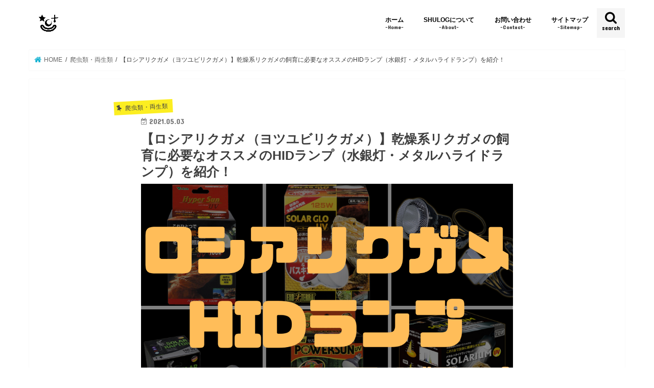

--- FILE ---
content_type: text/html; charset=UTF-8
request_url: https://kitajimashuichi.com/russian-tortoise-hid-lamp/
body_size: 23230
content:
<!doctype html>
<html dir="ltr" lang="ja"
	prefix="og: https://ogp.me/ns#" >

<head>
<meta charset="utf-8">
<meta http-equiv="X-UA-Compatible" content="IE=edge">

<meta name="HandheldFriendly" content="True">
<meta name="MobileOptimized" content="320">
<meta name="viewport" content="width=device-width, initial-scale=1"/>

<link rel="apple-touch-icon" href="http://kitajimashuichi.com/wp-content/uploads/2020/04/f9f1af5e165985cad54b5db05fd9cacb.png"><link rel="icon" href="http://kitajimashuichi.com/wp-content/uploads/2020/04/4495bed8051fcc9fd4ac4bababda36e3.png">
<link rel="pingback" href="https://kitajimashuichi.com/xmlrpc.php">

<!--[if IE]>
<link rel="shortcut icon" href="http://kitajimashuichi.com/wp-content/uploads/2020/04/c4a80a145276d30fc39cc11e2aee2e49.ico"><![endif]-->




		<!-- All in One SEO 4.3.5.1 - aioseo.com -->
		<title>【ロシアリクガメ（ヨツユビリクガメ）】乾燥系リクガメの飼育に必要なオススメのHIDランプ（水銀灯・メタルハライドランプ）を紹介！ | SHULOG</title>
		<meta name="robots" content="max-image-preview:large" />
		<link rel="canonical" href="https://kitajimashuichi.com/russian-tortoise-hid-lamp/" />
		<meta name="generator" content="All in One SEO (AIOSEO) 4.3.5.1 " />
		<meta property="og:locale" content="ja_JP" />
		<meta property="og:site_name" content="SHULOG" />
		<meta property="og:type" content="article" />
		<meta property="og:title" content="【ロシアリクガメ（ヨツユビリクガメ）】乾燥系リクガメの飼育に必要なオススメのHIDランプ（水銀灯・メタルハライドランプ）を紹介！ | SHULOG" />
		<meta property="og:url" content="https://kitajimashuichi.com/russian-tortoise-hid-lamp/" />
		<meta property="article:published_time" content="2021-05-03T06:43:08+00:00" />
		<meta property="article:modified_time" content="2021-05-15T06:34:00+00:00" />
		<meta name="twitter:card" content="summary_large_image" />
		<meta name="twitter:title" content="【ロシアリクガメ（ヨツユビリクガメ）】乾燥系リクガメの飼育に必要なオススメのHIDランプ（水銀灯・メタルハライドランプ）を紹介！ | SHULOG" />
		<meta name="google" content="nositelinkssearchbox" />
		<script type="application/ld+json" class="aioseo-schema">
			{"@context":"https:\/\/schema.org","@graph":[{"@type":"Article","@id":"https:\/\/kitajimashuichi.com\/russian-tortoise-hid-lamp\/#article","name":"\u3010\u30ed\u30b7\u30a2\u30ea\u30af\u30ac\u30e1\uff08\u30e8\u30c4\u30e6\u30d3\u30ea\u30af\u30ac\u30e1\uff09\u3011\u4e7e\u71e5\u7cfb\u30ea\u30af\u30ac\u30e1\u306e\u98fc\u80b2\u306b\u5fc5\u8981\u306a\u30aa\u30b9\u30b9\u30e1\u306eHID\u30e9\u30f3\u30d7\uff08\u6c34\u9280\u706f\u30fb\u30e1\u30bf\u30eb\u30cf\u30e9\u30a4\u30c9\u30e9\u30f3\u30d7\uff09\u3092\u7d39\u4ecb\uff01 | SHULOG","headline":"\u3010\u30ed\u30b7\u30a2\u30ea\u30af\u30ac\u30e1\uff08\u30e8\u30c4\u30e6\u30d3\u30ea\u30af\u30ac\u30e1\uff09\u3011\u4e7e\u71e5\u7cfb\u30ea\u30af\u30ac\u30e1\u306e\u98fc\u80b2\u306b\u5fc5\u8981\u306a\u30aa\u30b9\u30b9\u30e1\u306eHID\u30e9\u30f3\u30d7\uff08\u6c34\u9280\u706f\u30fb\u30e1\u30bf\u30eb\u30cf\u30e9\u30a4\u30c9\u30e9\u30f3\u30d7\uff09\u3092\u7d39\u4ecb\uff01","author":{"@id":"https:\/\/kitajimashuichi.com\/author\/kitajimashuichi\/#author"},"publisher":{"@id":"https:\/\/kitajimashuichi.com\/#person"},"image":{"@type":"ImageObject","url":"https:\/\/kitajimashuichi.com\/wp-content\/uploads\/2021\/05\/dba75296721bd7bd308fb9883b76dbd9.png","width":1080,"height":720},"datePublished":"2021-05-03T06:43:08+09:00","dateModified":"2021-05-15T06:34:00+09:00","inLanguage":"ja","mainEntityOfPage":{"@id":"https:\/\/kitajimashuichi.com\/russian-tortoise-hid-lamp\/#webpage"},"isPartOf":{"@id":"https:\/\/kitajimashuichi.com\/russian-tortoise-hid-lamp\/#webpage"},"articleSection":"\u722c\u866b\u985e\u30fb\u4e21\u751f\u985e, \u30ed\u30b7\u30a2\u30ea\u30af\u30ac\u30e1"},{"@type":"BreadcrumbList","@id":"https:\/\/kitajimashuichi.com\/russian-tortoise-hid-lamp\/#breadcrumblist","itemListElement":[{"@type":"ListItem","@id":"https:\/\/kitajimashuichi.com\/#listItem","position":1,"item":{"@type":"WebPage","@id":"https:\/\/kitajimashuichi.com\/","name":"\u30db\u30fc\u30e0","description":"\u300eSHULOG\u300f\u306f\u3001\u5317\u5cf6\u79c0\u4e00\uff08\u901a\u79f0\uff1aSHU\uff09\u306b\u3088\u308b\u500b\u4eba\u306e\u7dcf\u5408\u30d6\u30ed\u30b0\u3067\u3059\u3002 \u4e3b\u306b\u300c\u904a\u3076\u300d\u300c\u50cd\u304f\u300d\u300c\u5b66\u3076\u300d\u3068\u3044\u3046\u30013\u3064\u306e\u30c6\u30fc\u30de\u306b\u6cbf\u3063\u3066\u8a18\u4e8b\u3092\u66f8\u3044\u3066\u3044\u307e\u3059\u3002\u307e\u305f\u3001\u305d\u306e\u4ed6\u306b\u3082\u79c1\u304c\u65e5\u9803\u7591\u554f\u306b\u611f\u3058\u3066\u3044\u308b\u3053\u3068\u3084\u3001\u597d\u304d\u306a\u3053\u3068\u30fb\u8208\u5473\u306e\u3042\u308b\u3053\u3068\u306b\u5bfe\u3057\u3066\u3082\u66f8\u3044\u3066\u3044\u307e\u3059\u3002 \u5317\u5cf6\u79c0\u4e00\u306e\u30d7\u30ed\u30d5\u30a3\u30fc\u30eb\uff1a1993\u5e74\u4f50\u8cc0\u770c\u751f\u307e\u308c\u3002\u8907\u696d\u5bb6\u3002\u300c\u672c\u696d\u00d7\u526f\u696d\u00d7\u500b\u4eba\u4e8b\u696d\u300d\u3068\u3044\u3063\u305f\u4e09\u8db3\u306e\u8349\u978b\u306e\u50cd\u304d\u65b9\u3067\u3001\u4eba\u751f100\u5e74\u6642\u4ee3\u306b\u5411\u3051\u3066\u30e9\u30a4\u30d5\u30b9\u30bf\u30a4\u30eb\u30fb\u30ef\u30fc\u30af\u30b9\u30bf\u30a4\u30eb\u3092\u6a21\u7d22\u4e2d\u3002\u201d\u5168\u529b\u3067\u300c\u904a\u3076\u300d\u300c\u50cd\u304f\u300d\u300c\u5b66\u3076\u300d\u201d\u3068\u3044\u3063\u305f\u30c6\u30fc\u30de\u3067\u300eSHULOG\u300f\u306b\u3066\u60c5\u5831\u767a\u4fe1\u4e2d\uff01","url":"https:\/\/kitajimashuichi.com\/"},"nextItem":"https:\/\/kitajimashuichi.com\/russian-tortoise-hid-lamp\/#listItem"},{"@type":"ListItem","@id":"https:\/\/kitajimashuichi.com\/russian-tortoise-hid-lamp\/#listItem","position":2,"item":{"@type":"WebPage","@id":"https:\/\/kitajimashuichi.com\/russian-tortoise-hid-lamp\/","name":"\u3010\u30ed\u30b7\u30a2\u30ea\u30af\u30ac\u30e1\uff08\u30e8\u30c4\u30e6\u30d3\u30ea\u30af\u30ac\u30e1\uff09\u3011\u4e7e\u71e5\u7cfb\u30ea\u30af\u30ac\u30e1\u306e\u98fc\u80b2\u306b\u5fc5\u8981\u306a\u30aa\u30b9\u30b9\u30e1\u306eHID\u30e9\u30f3\u30d7\uff08\u6c34\u9280\u706f\u30fb\u30e1\u30bf\u30eb\u30cf\u30e9\u30a4\u30c9\u30e9\u30f3\u30d7\uff09\u3092\u7d39\u4ecb\uff01","url":"https:\/\/kitajimashuichi.com\/russian-tortoise-hid-lamp\/"},"previousItem":"https:\/\/kitajimashuichi.com\/#listItem"}]},{"@type":"Person","@id":"https:\/\/kitajimashuichi.com\/#person","name":"SHU","image":{"@type":"ImageObject","@id":"https:\/\/kitajimashuichi.com\/russian-tortoise-hid-lamp\/#personImage","url":"https:\/\/secure.gravatar.com\/avatar\/23d13ac1f19a2b4d068939e1a23ca723?s=96&d=mm&r=g","width":96,"height":96,"caption":"SHU"}},{"@type":"Person","@id":"https:\/\/kitajimashuichi.com\/author\/kitajimashuichi\/#author","url":"https:\/\/kitajimashuichi.com\/author\/kitajimashuichi\/","name":"SHU","image":{"@type":"ImageObject","@id":"https:\/\/kitajimashuichi.com\/russian-tortoise-hid-lamp\/#authorImage","url":"https:\/\/secure.gravatar.com\/avatar\/23d13ac1f19a2b4d068939e1a23ca723?s=96&d=mm&r=g","width":96,"height":96,"caption":"SHU"}},{"@type":"WebPage","@id":"https:\/\/kitajimashuichi.com\/russian-tortoise-hid-lamp\/#webpage","url":"https:\/\/kitajimashuichi.com\/russian-tortoise-hid-lamp\/","name":"\u3010\u30ed\u30b7\u30a2\u30ea\u30af\u30ac\u30e1\uff08\u30e8\u30c4\u30e6\u30d3\u30ea\u30af\u30ac\u30e1\uff09\u3011\u4e7e\u71e5\u7cfb\u30ea\u30af\u30ac\u30e1\u306e\u98fc\u80b2\u306b\u5fc5\u8981\u306a\u30aa\u30b9\u30b9\u30e1\u306eHID\u30e9\u30f3\u30d7\uff08\u6c34\u9280\u706f\u30fb\u30e1\u30bf\u30eb\u30cf\u30e9\u30a4\u30c9\u30e9\u30f3\u30d7\uff09\u3092\u7d39\u4ecb\uff01 | SHULOG","inLanguage":"ja","isPartOf":{"@id":"https:\/\/kitajimashuichi.com\/#website"},"breadcrumb":{"@id":"https:\/\/kitajimashuichi.com\/russian-tortoise-hid-lamp\/#breadcrumblist"},"author":{"@id":"https:\/\/kitajimashuichi.com\/author\/kitajimashuichi\/#author"},"creator":{"@id":"https:\/\/kitajimashuichi.com\/author\/kitajimashuichi\/#author"},"image":{"@type":"ImageObject","url":"https:\/\/kitajimashuichi.com\/wp-content\/uploads\/2021\/05\/dba75296721bd7bd308fb9883b76dbd9.png","@id":"https:\/\/kitajimashuichi.com\/#mainImage","width":1080,"height":720},"primaryImageOfPage":{"@id":"https:\/\/kitajimashuichi.com\/russian-tortoise-hid-lamp\/#mainImage"},"datePublished":"2021-05-03T06:43:08+09:00","dateModified":"2021-05-15T06:34:00+09:00"},{"@type":"WebSite","@id":"https:\/\/kitajimashuichi.com\/#website","url":"https:\/\/kitajimashuichi.com\/","name":"SHULOG","description":"\u500b\u4eba\u7dcf\u5408\u30e1\u30c7\u30a3\u30a2","inLanguage":"ja","publisher":{"@id":"https:\/\/kitajimashuichi.com\/#person"}}]}
		</script>
		<script type="text/javascript" >
			window.ga=window.ga||function(){(ga.q=ga.q||[]).push(arguments)};ga.l=+new Date;
			ga('create', "UA-106963389-1", 'auto');
			ga('send', 'pageview');
		</script>
		<script async src="https://www.google-analytics.com/analytics.js"></script>
		<!-- All in One SEO -->

<link rel='dns-prefetch' href='//ajax.googleapis.com' />
<link rel='dns-prefetch' href='//fonts.googleapis.com' />
<link rel='dns-prefetch' href='//maxcdn.bootstrapcdn.com' />
<link rel="alternate" type="application/rss+xml" title="SHULOG &raquo; フィード" href="https://kitajimashuichi.com/feed/" />
<link rel="alternate" type="application/rss+xml" title="SHULOG &raquo; コメントフィード" href="https://kitajimashuichi.com/comments/feed/" />
<link rel="alternate" type="application/rss+xml" title="SHULOG &raquo; 【ロシアリクガメ（ヨツユビリクガメ）】乾燥系リクガメの飼育に必要なオススメのHIDランプ（水銀灯・メタルハライドランプ）を紹介！ のコメントのフィード" href="https://kitajimashuichi.com/russian-tortoise-hid-lamp/feed/" />
<script type="text/javascript">
window._wpemojiSettings = {"baseUrl":"https:\/\/s.w.org\/images\/core\/emoji\/14.0.0\/72x72\/","ext":".png","svgUrl":"https:\/\/s.w.org\/images\/core\/emoji\/14.0.0\/svg\/","svgExt":".svg","source":{"concatemoji":"https:\/\/kitajimashuichi.com\/wp-includes\/js\/wp-emoji-release.min.js"}};
/*! This file is auto-generated */
!function(e,a,t){var n,r,o,i=a.createElement("canvas"),p=i.getContext&&i.getContext("2d");function s(e,t){p.clearRect(0,0,i.width,i.height),p.fillText(e,0,0);e=i.toDataURL();return p.clearRect(0,0,i.width,i.height),p.fillText(t,0,0),e===i.toDataURL()}function c(e){var t=a.createElement("script");t.src=e,t.defer=t.type="text/javascript",a.getElementsByTagName("head")[0].appendChild(t)}for(o=Array("flag","emoji"),t.supports={everything:!0,everythingExceptFlag:!0},r=0;r<o.length;r++)t.supports[o[r]]=function(e){if(p&&p.fillText)switch(p.textBaseline="top",p.font="600 32px Arial",e){case"flag":return s("\ud83c\udff3\ufe0f\u200d\u26a7\ufe0f","\ud83c\udff3\ufe0f\u200b\u26a7\ufe0f")?!1:!s("\ud83c\uddfa\ud83c\uddf3","\ud83c\uddfa\u200b\ud83c\uddf3")&&!s("\ud83c\udff4\udb40\udc67\udb40\udc62\udb40\udc65\udb40\udc6e\udb40\udc67\udb40\udc7f","\ud83c\udff4\u200b\udb40\udc67\u200b\udb40\udc62\u200b\udb40\udc65\u200b\udb40\udc6e\u200b\udb40\udc67\u200b\udb40\udc7f");case"emoji":return!s("\ud83e\udef1\ud83c\udffb\u200d\ud83e\udef2\ud83c\udfff","\ud83e\udef1\ud83c\udffb\u200b\ud83e\udef2\ud83c\udfff")}return!1}(o[r]),t.supports.everything=t.supports.everything&&t.supports[o[r]],"flag"!==o[r]&&(t.supports.everythingExceptFlag=t.supports.everythingExceptFlag&&t.supports[o[r]]);t.supports.everythingExceptFlag=t.supports.everythingExceptFlag&&!t.supports.flag,t.DOMReady=!1,t.readyCallback=function(){t.DOMReady=!0},t.supports.everything||(n=function(){t.readyCallback()},a.addEventListener?(a.addEventListener("DOMContentLoaded",n,!1),e.addEventListener("load",n,!1)):(e.attachEvent("onload",n),a.attachEvent("onreadystatechange",function(){"complete"===a.readyState&&t.readyCallback()})),(e=t.source||{}).concatemoji?c(e.concatemoji):e.wpemoji&&e.twemoji&&(c(e.twemoji),c(e.wpemoji)))}(window,document,window._wpemojiSettings);
</script>
<style type="text/css">
img.wp-smiley,
img.emoji {
	display: inline !important;
	border: none !important;
	box-shadow: none !important;
	height: 1em !important;
	width: 1em !important;
	margin: 0 0.07em !important;
	vertical-align: -0.1em !important;
	background: none !important;
	padding: 0 !important;
}
</style>
	<link rel='stylesheet' id='sbi_styles-css' href='https://kitajimashuichi.com/wp-content/plugins/instagram-feed/css/sbi-styles.min.css' type='text/css' media='all' />
<link rel='stylesheet' id='wp-block-library-css' href='https://kitajimashuichi.com/wp-includes/css/dist/block-library/style.min.css' type='text/css' media='all' />
<link rel='stylesheet' id='classic-theme-styles-css' href='https://kitajimashuichi.com/wp-includes/css/classic-themes.min.css' type='text/css' media='all' />
<style id='global-styles-inline-css' type='text/css'>
body{--wp--preset--color--black: #000000;--wp--preset--color--cyan-bluish-gray: #abb8c3;--wp--preset--color--white: #ffffff;--wp--preset--color--pale-pink: #f78da7;--wp--preset--color--vivid-red: #cf2e2e;--wp--preset--color--luminous-vivid-orange: #ff6900;--wp--preset--color--luminous-vivid-amber: #fcb900;--wp--preset--color--light-green-cyan: #7bdcb5;--wp--preset--color--vivid-green-cyan: #00d084;--wp--preset--color--pale-cyan-blue: #8ed1fc;--wp--preset--color--vivid-cyan-blue: #0693e3;--wp--preset--color--vivid-purple: #9b51e0;--wp--preset--gradient--vivid-cyan-blue-to-vivid-purple: linear-gradient(135deg,rgba(6,147,227,1) 0%,rgb(155,81,224) 100%);--wp--preset--gradient--light-green-cyan-to-vivid-green-cyan: linear-gradient(135deg,rgb(122,220,180) 0%,rgb(0,208,130) 100%);--wp--preset--gradient--luminous-vivid-amber-to-luminous-vivid-orange: linear-gradient(135deg,rgba(252,185,0,1) 0%,rgba(255,105,0,1) 100%);--wp--preset--gradient--luminous-vivid-orange-to-vivid-red: linear-gradient(135deg,rgba(255,105,0,1) 0%,rgb(207,46,46) 100%);--wp--preset--gradient--very-light-gray-to-cyan-bluish-gray: linear-gradient(135deg,rgb(238,238,238) 0%,rgb(169,184,195) 100%);--wp--preset--gradient--cool-to-warm-spectrum: linear-gradient(135deg,rgb(74,234,220) 0%,rgb(151,120,209) 20%,rgb(207,42,186) 40%,rgb(238,44,130) 60%,rgb(251,105,98) 80%,rgb(254,248,76) 100%);--wp--preset--gradient--blush-light-purple: linear-gradient(135deg,rgb(255,206,236) 0%,rgb(152,150,240) 100%);--wp--preset--gradient--blush-bordeaux: linear-gradient(135deg,rgb(254,205,165) 0%,rgb(254,45,45) 50%,rgb(107,0,62) 100%);--wp--preset--gradient--luminous-dusk: linear-gradient(135deg,rgb(255,203,112) 0%,rgb(199,81,192) 50%,rgb(65,88,208) 100%);--wp--preset--gradient--pale-ocean: linear-gradient(135deg,rgb(255,245,203) 0%,rgb(182,227,212) 50%,rgb(51,167,181) 100%);--wp--preset--gradient--electric-grass: linear-gradient(135deg,rgb(202,248,128) 0%,rgb(113,206,126) 100%);--wp--preset--gradient--midnight: linear-gradient(135deg,rgb(2,3,129) 0%,rgb(40,116,252) 100%);--wp--preset--duotone--dark-grayscale: url('#wp-duotone-dark-grayscale');--wp--preset--duotone--grayscale: url('#wp-duotone-grayscale');--wp--preset--duotone--purple-yellow: url('#wp-duotone-purple-yellow');--wp--preset--duotone--blue-red: url('#wp-duotone-blue-red');--wp--preset--duotone--midnight: url('#wp-duotone-midnight');--wp--preset--duotone--magenta-yellow: url('#wp-duotone-magenta-yellow');--wp--preset--duotone--purple-green: url('#wp-duotone-purple-green');--wp--preset--duotone--blue-orange: url('#wp-duotone-blue-orange');--wp--preset--font-size--small: 13px;--wp--preset--font-size--medium: 20px;--wp--preset--font-size--large: 36px;--wp--preset--font-size--x-large: 42px;--wp--preset--spacing--20: 0.44rem;--wp--preset--spacing--30: 0.67rem;--wp--preset--spacing--40: 1rem;--wp--preset--spacing--50: 1.5rem;--wp--preset--spacing--60: 2.25rem;--wp--preset--spacing--70: 3.38rem;--wp--preset--spacing--80: 5.06rem;--wp--preset--shadow--natural: 6px 6px 9px rgba(0, 0, 0, 0.2);--wp--preset--shadow--deep: 12px 12px 50px rgba(0, 0, 0, 0.4);--wp--preset--shadow--sharp: 6px 6px 0px rgba(0, 0, 0, 0.2);--wp--preset--shadow--outlined: 6px 6px 0px -3px rgba(255, 255, 255, 1), 6px 6px rgba(0, 0, 0, 1);--wp--preset--shadow--crisp: 6px 6px 0px rgba(0, 0, 0, 1);}:where(.is-layout-flex){gap: 0.5em;}body .is-layout-flow > .alignleft{float: left;margin-inline-start: 0;margin-inline-end: 2em;}body .is-layout-flow > .alignright{float: right;margin-inline-start: 2em;margin-inline-end: 0;}body .is-layout-flow > .aligncenter{margin-left: auto !important;margin-right: auto !important;}body .is-layout-constrained > .alignleft{float: left;margin-inline-start: 0;margin-inline-end: 2em;}body .is-layout-constrained > .alignright{float: right;margin-inline-start: 2em;margin-inline-end: 0;}body .is-layout-constrained > .aligncenter{margin-left: auto !important;margin-right: auto !important;}body .is-layout-constrained > :where(:not(.alignleft):not(.alignright):not(.alignfull)){max-width: var(--wp--style--global--content-size);margin-left: auto !important;margin-right: auto !important;}body .is-layout-constrained > .alignwide{max-width: var(--wp--style--global--wide-size);}body .is-layout-flex{display: flex;}body .is-layout-flex{flex-wrap: wrap;align-items: center;}body .is-layout-flex > *{margin: 0;}:where(.wp-block-columns.is-layout-flex){gap: 2em;}.has-black-color{color: var(--wp--preset--color--black) !important;}.has-cyan-bluish-gray-color{color: var(--wp--preset--color--cyan-bluish-gray) !important;}.has-white-color{color: var(--wp--preset--color--white) !important;}.has-pale-pink-color{color: var(--wp--preset--color--pale-pink) !important;}.has-vivid-red-color{color: var(--wp--preset--color--vivid-red) !important;}.has-luminous-vivid-orange-color{color: var(--wp--preset--color--luminous-vivid-orange) !important;}.has-luminous-vivid-amber-color{color: var(--wp--preset--color--luminous-vivid-amber) !important;}.has-light-green-cyan-color{color: var(--wp--preset--color--light-green-cyan) !important;}.has-vivid-green-cyan-color{color: var(--wp--preset--color--vivid-green-cyan) !important;}.has-pale-cyan-blue-color{color: var(--wp--preset--color--pale-cyan-blue) !important;}.has-vivid-cyan-blue-color{color: var(--wp--preset--color--vivid-cyan-blue) !important;}.has-vivid-purple-color{color: var(--wp--preset--color--vivid-purple) !important;}.has-black-background-color{background-color: var(--wp--preset--color--black) !important;}.has-cyan-bluish-gray-background-color{background-color: var(--wp--preset--color--cyan-bluish-gray) !important;}.has-white-background-color{background-color: var(--wp--preset--color--white) !important;}.has-pale-pink-background-color{background-color: var(--wp--preset--color--pale-pink) !important;}.has-vivid-red-background-color{background-color: var(--wp--preset--color--vivid-red) !important;}.has-luminous-vivid-orange-background-color{background-color: var(--wp--preset--color--luminous-vivid-orange) !important;}.has-luminous-vivid-amber-background-color{background-color: var(--wp--preset--color--luminous-vivid-amber) !important;}.has-light-green-cyan-background-color{background-color: var(--wp--preset--color--light-green-cyan) !important;}.has-vivid-green-cyan-background-color{background-color: var(--wp--preset--color--vivid-green-cyan) !important;}.has-pale-cyan-blue-background-color{background-color: var(--wp--preset--color--pale-cyan-blue) !important;}.has-vivid-cyan-blue-background-color{background-color: var(--wp--preset--color--vivid-cyan-blue) !important;}.has-vivid-purple-background-color{background-color: var(--wp--preset--color--vivid-purple) !important;}.has-black-border-color{border-color: var(--wp--preset--color--black) !important;}.has-cyan-bluish-gray-border-color{border-color: var(--wp--preset--color--cyan-bluish-gray) !important;}.has-white-border-color{border-color: var(--wp--preset--color--white) !important;}.has-pale-pink-border-color{border-color: var(--wp--preset--color--pale-pink) !important;}.has-vivid-red-border-color{border-color: var(--wp--preset--color--vivid-red) !important;}.has-luminous-vivid-orange-border-color{border-color: var(--wp--preset--color--luminous-vivid-orange) !important;}.has-luminous-vivid-amber-border-color{border-color: var(--wp--preset--color--luminous-vivid-amber) !important;}.has-light-green-cyan-border-color{border-color: var(--wp--preset--color--light-green-cyan) !important;}.has-vivid-green-cyan-border-color{border-color: var(--wp--preset--color--vivid-green-cyan) !important;}.has-pale-cyan-blue-border-color{border-color: var(--wp--preset--color--pale-cyan-blue) !important;}.has-vivid-cyan-blue-border-color{border-color: var(--wp--preset--color--vivid-cyan-blue) !important;}.has-vivid-purple-border-color{border-color: var(--wp--preset--color--vivid-purple) !important;}.has-vivid-cyan-blue-to-vivid-purple-gradient-background{background: var(--wp--preset--gradient--vivid-cyan-blue-to-vivid-purple) !important;}.has-light-green-cyan-to-vivid-green-cyan-gradient-background{background: var(--wp--preset--gradient--light-green-cyan-to-vivid-green-cyan) !important;}.has-luminous-vivid-amber-to-luminous-vivid-orange-gradient-background{background: var(--wp--preset--gradient--luminous-vivid-amber-to-luminous-vivid-orange) !important;}.has-luminous-vivid-orange-to-vivid-red-gradient-background{background: var(--wp--preset--gradient--luminous-vivid-orange-to-vivid-red) !important;}.has-very-light-gray-to-cyan-bluish-gray-gradient-background{background: var(--wp--preset--gradient--very-light-gray-to-cyan-bluish-gray) !important;}.has-cool-to-warm-spectrum-gradient-background{background: var(--wp--preset--gradient--cool-to-warm-spectrum) !important;}.has-blush-light-purple-gradient-background{background: var(--wp--preset--gradient--blush-light-purple) !important;}.has-blush-bordeaux-gradient-background{background: var(--wp--preset--gradient--blush-bordeaux) !important;}.has-luminous-dusk-gradient-background{background: var(--wp--preset--gradient--luminous-dusk) !important;}.has-pale-ocean-gradient-background{background: var(--wp--preset--gradient--pale-ocean) !important;}.has-electric-grass-gradient-background{background: var(--wp--preset--gradient--electric-grass) !important;}.has-midnight-gradient-background{background: var(--wp--preset--gradient--midnight) !important;}.has-small-font-size{font-size: var(--wp--preset--font-size--small) !important;}.has-medium-font-size{font-size: var(--wp--preset--font-size--medium) !important;}.has-large-font-size{font-size: var(--wp--preset--font-size--large) !important;}.has-x-large-font-size{font-size: var(--wp--preset--font-size--x-large) !important;}
.wp-block-navigation a:where(:not(.wp-element-button)){color: inherit;}
:where(.wp-block-columns.is-layout-flex){gap: 2em;}
.wp-block-pullquote{font-size: 1.5em;line-height: 1.6;}
</style>
<link rel='stylesheet' id='contact-form-7-css' href='https://kitajimashuichi.com/wp-content/plugins/contact-form-7/includes/css/styles.css' type='text/css' media='all' />
<link rel='stylesheet' id='toc-screen-css' href='https://kitajimashuichi.com/wp-content/plugins/table-of-contents-plus/screen.min.css' type='text/css' media='all' />
<link rel='stylesheet' id='yyi_rinker_stylesheet-css' href='https://kitajimashuichi.com/wp-content/plugins/yyi-rinker/css/style.css?v=1.1.10' type='text/css' media='all' />
<link rel='stylesheet' id='style-css' href='https://kitajimashuichi.com/wp-content/themes/jstork/style.css' type='text/css' media='all' />
<link rel='stylesheet' id='child-style-css' href='https://kitajimashuichi.com/wp-content/themes/jstork_custom/style.css' type='text/css' media='all' />
<link rel='stylesheet' id='slick-css' href='https://kitajimashuichi.com/wp-content/themes/jstork/library/css/slick.css' type='text/css' media='all' />
<link rel='stylesheet' id='shortcode-css' href='https://kitajimashuichi.com/wp-content/themes/jstork/library/css/shortcode.css' type='text/css' media='all' />
<link rel='stylesheet' id='gf_Concert-css' href='//fonts.googleapis.com/css?family=Concert+One' type='text/css' media='all' />
<link rel='stylesheet' id='gf_Lato-css' href='//fonts.googleapis.com/css?family=Lato' type='text/css' media='all' />
<link rel='stylesheet' id='fontawesome-css' href='//maxcdn.bootstrapcdn.com/font-awesome/4.7.0/css/font-awesome.min.css' type='text/css' media='all' />
<link rel='stylesheet' id='remodal-css' href='https://kitajimashuichi.com/wp-content/themes/jstork/library/css/remodal.css' type='text/css' media='all' />
<link rel='stylesheet' id='animate-css' href='https://kitajimashuichi.com/wp-content/themes/jstork/library/css/animate.min.css' type='text/css' media='all' />
<link rel='stylesheet' id='tablepress-default-css' href='https://kitajimashuichi.com/wp-content/plugins/tablepress/css/build/default.css' type='text/css' media='all' />
<script type='text/javascript' src='//ajax.googleapis.com/ajax/libs/jquery/1.12.4/jquery.min.js' id='jquery-js'></script>
<script type='text/javascript' src='https://kitajimashuichi.com/wp-content/plugins/yyi-rinker/js/event-tracking.js?v=1.1.10' id='yyi_rinker_event_tracking_script-js'></script>
<link rel="https://api.w.org/" href="https://kitajimashuichi.com/wp-json/" /><link rel="alternate" type="application/json" href="https://kitajimashuichi.com/wp-json/wp/v2/posts/11532" /><link rel="EditURI" type="application/rsd+xml" title="RSD" href="https://kitajimashuichi.com/xmlrpc.php?rsd" />
<link rel="wlwmanifest" type="application/wlwmanifest+xml" href="https://kitajimashuichi.com/wp-includes/wlwmanifest.xml" />

<link rel='shortlink' href='https://kitajimashuichi.com/?p=11532' />
<link rel="alternate" type="application/json+oembed" href="https://kitajimashuichi.com/wp-json/oembed/1.0/embed?url=https%3A%2F%2Fkitajimashuichi.com%2Frussian-tortoise-hid-lamp%2F" />
<link rel="alternate" type="text/xml+oembed" href="https://kitajimashuichi.com/wp-json/oembed/1.0/embed?url=https%3A%2F%2Fkitajimashuichi.com%2Frussian-tortoise-hid-lamp%2F&#038;format=xml" />
<script type="text/javascript" language="javascript">
    var vc_pid = "886267931";
</script><script type="text/javascript" src="//aml.valuecommerce.com/vcdal.js" async></script><style>
.yyi-rinker-images {
    display: flex;
    justify-content: center;
    align-items: center;
    position: relative;

}
div.yyi-rinker-image img.yyi-rinker-main-img.hidden {
    display: none;
}

.yyi-rinker-images-arrow {
    cursor: pointer;
    position: absolute;
    top: 50%;
    display: block;
    margin-top: -11px;
    opacity: 0.6;
    width: 22px;
}

.yyi-rinker-images-arrow-left{
    left: -10px;
}
.yyi-rinker-images-arrow-right{
    right: -10px;
}

.yyi-rinker-images-arrow-left.hidden {
    display: none;
}

.yyi-rinker-images-arrow-right.hidden {
    display: none;
}
div.yyi-rinker-contents.yyi-rinker-design-tate  div.yyi-rinker-box{
    flex-direction: column;
}

div.yyi-rinker-contents.yyi-rinker-design-slim div.yyi-rinker-box .yyi-rinker-links {
    flex-direction: column;
}

div.yyi-rinker-contents.yyi-rinker-design-slim div.yyi-rinker-info {
    width: 100%;
}

div.yyi-rinker-contents.yyi-rinker-design-slim .yyi-rinker-title {
    text-align: center;
}

div.yyi-rinker-contents.yyi-rinker-design-slim .yyi-rinker-links {
    text-align: center;
}
div.yyi-rinker-contents.yyi-rinker-design-slim .yyi-rinker-image {
    margin: auto;
}

div.yyi-rinker-contents.yyi-rinker-design-slim div.yyi-rinker-info ul.yyi-rinker-links li {
	align-self: stretch;
}
div.yyi-rinker-contents.yyi-rinker-design-slim div.yyi-rinker-box div.yyi-rinker-info {
	padding: 0;
}
div.yyi-rinker-contents.yyi-rinker-design-slim div.yyi-rinker-box {
	flex-direction: column;
	padding: 14px 5px 0;
}

.yyi-rinker-design-slim div.yyi-rinker-box div.yyi-rinker-info {
	text-align: center;
}

.yyi-rinker-design-slim div.price-box span.price {
	display: block;
}

div.yyi-rinker-contents.yyi-rinker-design-slim div.yyi-rinker-info div.yyi-rinker-title a{
	font-size:16px;
}

div.yyi-rinker-contents.yyi-rinker-design-slim ul.yyi-rinker-links li.amazonkindlelink:before,  div.yyi-rinker-contents.yyi-rinker-design-slim ul.yyi-rinker-links li.amazonlink:before,  div.yyi-rinker-contents.yyi-rinker-design-slim ul.yyi-rinker-links li.rakutenlink:before,  div.yyi-rinker-contents.yyi-rinker-design-slim ul.yyi-rinker-links li.yahoolink:before {
	font-size:12px;
}

div.yyi-rinker-contents.yyi-rinker-design-slim ul.yyi-rinker-links li a {
	font-size: 13px;
}
.entry-content ul.yyi-rinker-links li {
	padding: 0;
}

				</style><style type="text/css">
body{color: #3e3e3e;}
a, #breadcrumb li.bc_homelink a::before, .authorbox .author_sns li a::before{color: #1bb4d3;}
a:hover{color: #E69B9B;}
.article-footer .post-categories li a,.article-footer .tags a,.accordionBtn{  background: #1bb4d3;  border-color: #1bb4d3;}
.article-footer .tags a{color:#1bb4d3; background: none;}
.article-footer .post-categories li a:hover,.article-footer .tags a:hover,.accordionBtn.active{ background:#E69B9B;  border-color:#E69B9B;}
input[type="text"],input[type="password"],input[type="datetime"],input[type="datetime-local"],input[type="date"],input[type="month"],input[type="time"],input[type="week"],input[type="number"],input[type="email"],input[type="url"],input[type="search"],input[type="tel"],input[type="color"],select,textarea,.field { background-color: #ffffff;}
.header{color: #000000;}
.bgfull .header,.header.bg,.header #inner-header,.menu-sp{background: #ffffff;}
#logo a{color: #000000;}
#g_nav .nav li a,.nav_btn,.menu-sp a,.menu-sp a,.menu-sp > ul:after{color: #000000;}
#logo a:hover,#g_nav .nav li a:hover,.nav_btn:hover{color:#000000;}
@media only screen and (min-width: 768px) {
.nav > li > a:after{background: #000000;}
.nav ul {background: #ffffff;}
#g_nav .nav li ul.sub-menu li a{color: #f7f7f7;}
}
@media only screen and (max-width: 1165px) {
.site_description{background: #ffffff; color: #000000;}
}
#inner-content, #breadcrumb, .entry-content blockquote:before, .entry-content blockquote:after{background: #ffffff}
.top-post-list .post-list:before{background: #1bb4d3;}
.widget li a:after{color: #1bb4d3;}
.entry-content h2,.widgettitle,.accordion::before{background: #333333; color: #ffffff;}
.entry-content h3{border-color: #333333;}
.h_boader .entry-content h2{border-color: #333333; color: #3e3e3e;}
.h_balloon .entry-content h2:after{border-top-color: #333333;}
.entry-content ul li:before{ background: #333333;}
.entry-content ol li:before{ background: #333333;}
.post-list-card .post-list .eyecatch .cat-name,.top-post-list .post-list .eyecatch .cat-name,.byline .cat-name,.single .authorbox .author-newpost li .cat-name,.related-box li .cat-name,.carouselwrap .cat-name,.eyecatch .cat-name{background: #fcee21; color:  #444444;}
ul.wpp-list li a:before{background: #333333; color: #ffffff;}
.readmore a{border:1px solid #1bb4d3;color:#1bb4d3;}
.readmore a:hover{background:#1bb4d3;color:#fff;}
.btn-wrap a{background: #1bb4d3;border: 1px solid #1bb4d3;}
.btn-wrap a:hover{background: #E69B9B;border-color: #E69B9B;}
.btn-wrap.simple a{border:1px solid #1bb4d3;color:#1bb4d3;}
.btn-wrap.simple a:hover{background:#1bb4d3;}
.blue-btn, .comment-reply-link, #submit { background-color: #1bb4d3; }
.blue-btn:hover, .comment-reply-link:hover, #submit:hover, .blue-btn:focus, .comment-reply-link:focus, #submit:focus {background-color: #E69B9B; }
#sidebar1{color: #444444;}
.widget:not(.widget_text) a{color:#666666;}
.widget:not(.widget_text) a:hover{color:#999999;}
.bgfull #footer-top,#footer-top .inner,.cta-inner{background-color: #ffffff; color: #CACACA;}
.footer a,#footer-top a{color: #f7f7f7;}
#footer-top .widgettitle{color: #CACACA;}
.bgfull .footer,.footer.bg,.footer .inner {background-color: #ffffff;color: #CACACA;}
.footer-links li a:before{ color: #ffffff;}
.pagination a, .pagination span,.page-links a{border-color: #1bb4d3; color: #1bb4d3;}
.pagination .current,.pagination .current:hover,.page-links ul > li > span{background-color: #1bb4d3; border-color: #1bb4d3;}
.pagination a:hover, .pagination a:focus,.page-links a:hover, .page-links a:focus{background-color: #1bb4d3; color: #fff;}
</style>
<style type="text/css" id="custom-background-css">
body.custom-background { background-color: #ffffff; }
</style>
	<link rel="icon" href="https://kitajimashuichi.com/wp-content/uploads/2020/04/cropped-09e206f5750b6541346a7f1bf563bbe7-32x32.png" sizes="32x32" />
<link rel="icon" href="https://kitajimashuichi.com/wp-content/uploads/2020/04/cropped-09e206f5750b6541346a7f1bf563bbe7-192x192.png" sizes="192x192" />
<link rel="apple-touch-icon" href="https://kitajimashuichi.com/wp-content/uploads/2020/04/cropped-09e206f5750b6541346a7f1bf563bbe7-180x180.png" />
<meta name="msapplication-TileImage" content="https://kitajimashuichi.com/wp-content/uploads/2020/04/cropped-09e206f5750b6541346a7f1bf563bbe7-270x270.png" />
		<style type="text/css" id="wp-custom-css">
			.booklink-box, .kaerebalink-box {
    font-family:'Lucida Grande','Hiragino Kaku Gothic ProN', Meiryo, sans-serif;
    padding: 22px 25px 22px 25px;
    width: 94%;
    margin: 0 auto 15px;
    border: 3px solid #dfdfdf;
    box-sizing: border-box;
    text-align: center;
}
.booklink-image, .kaerebalink-image {
    width: 100%;
    margin: 0 0 5px 0;
}
.booklink-image img, .kaerebalink-image img {}
.booklink-info, .kaerebalink-info {
    line-height: 125%;
    width: 100%;
}
.booklink-name, .kaerebalink-name {
    margin: 0 0 4px 0;
}
.booklink-name a, .kaerebalink-name a {
    color: #0066cc;
    text-decoration: underline;
}
.booklink-name > a, .kaerebalink-name > a {
    font-size: 16px;
}
.booklink-name a:hover, .kaerebalink-name a:hover {
    color: #FF9900;
}
.booklink-powered-date, .kaerebalink-powered-date {
     font-size: 8px;
}
.booklink-detail, .kaerebalink-detail {
    color: #333333;
    font-size: 12px;
    margin: 0 0 10px 0;
}
.booklink-link2, .kaerebalink-link1 {}
.booklink-link2 a, .kaerebalink-link1 a {
    width: 90%;
    display: block;
    margin: 0px auto 8px;
    padding: 10px 1px;
    text-decoration: none;
    font-size: 14px;
    font-weight: bold;
    box-shadow: 2px 2px 1px #dcdcdc;
}
.booklink-link2 a:hover, .kaerebalink-link1 a:hover {
    opacity: 0.6;
}

@media screen and (min-width: 800px) {

.booklink-box, .kaerebalink-box {
    text-align: left;
    display: table;
}
.booklink-image, .kaerebalink-image {
    vertical-align: top;
    box-sizing: border-box;
    display: table-cell;
    width: 111px;
    text-align: center;
    margin: 0;
}
.booklink-image img, .kaerebalink-image img {
    max-width: 100%
}
.booklink-info, .kaerebalink-info {
    line-height: 125%;
    vertical-align: top;
    box-sizing: border-box;
    display: table-cell;
    padding-left: 25px;
    width: auto;
}
.booklink-name, .kaerebalink-name {
    margin: 0 0 24px 0;
}
.booklink-name > a, .kaerebalink-name > a {
    font-size: 16px;
}
.booklink-powered-date, .kaerebalink-powered-date {
    margin: 6px 0 0 0;
}
.booklink-detail, .kaerebalink-detail {
    margin: 0 0 14px 0;
}
.booklink-link2 a, .kaerebalink-link1 a {
    width: auto;
    text-align: center;
    margin: none;
}
.booklink-link2 > div, .kaerebalink-link1 > div {
    width: 33.33%;
    padding: 0 5px 5px 0;
    box-sizing: border-box;
    float: left;
}
}

.shoplinkamazon a {
    color: #ffffff;
    background: #ff9901;
    border: 2px solid #ff9901;
}
.shoplinkrakuten a {
    color: #ffffff;
    background: #bf0000;
    border: 2px solid #bf0000;
}
.shoplinkkindle a {
    color: #ffffff;
    background: #0074c1;
    border: 2px solid #0074c1;
}		</style>
		</head>

<body class="post-template-default single single-post postid-11532 single-format-standard custom-background sidebar_none bg pannavi_on h_default sidebarright undo_off">
	<svg xmlns="http://www.w3.org/2000/svg" viewBox="0 0 0 0" width="0" height="0" focusable="false" role="none" style="visibility: hidden; position: absolute; left: -9999px; overflow: hidden;" ><defs><filter id="wp-duotone-dark-grayscale"><feColorMatrix color-interpolation-filters="sRGB" type="matrix" values=" .299 .587 .114 0 0 .299 .587 .114 0 0 .299 .587 .114 0 0 .299 .587 .114 0 0 " /><feComponentTransfer color-interpolation-filters="sRGB" ><feFuncR type="table" tableValues="0 0.49803921568627" /><feFuncG type="table" tableValues="0 0.49803921568627" /><feFuncB type="table" tableValues="0 0.49803921568627" /><feFuncA type="table" tableValues="1 1" /></feComponentTransfer><feComposite in2="SourceGraphic" operator="in" /></filter></defs></svg><svg xmlns="http://www.w3.org/2000/svg" viewBox="0 0 0 0" width="0" height="0" focusable="false" role="none" style="visibility: hidden; position: absolute; left: -9999px; overflow: hidden;" ><defs><filter id="wp-duotone-grayscale"><feColorMatrix color-interpolation-filters="sRGB" type="matrix" values=" .299 .587 .114 0 0 .299 .587 .114 0 0 .299 .587 .114 0 0 .299 .587 .114 0 0 " /><feComponentTransfer color-interpolation-filters="sRGB" ><feFuncR type="table" tableValues="0 1" /><feFuncG type="table" tableValues="0 1" /><feFuncB type="table" tableValues="0 1" /><feFuncA type="table" tableValues="1 1" /></feComponentTransfer><feComposite in2="SourceGraphic" operator="in" /></filter></defs></svg><svg xmlns="http://www.w3.org/2000/svg" viewBox="0 0 0 0" width="0" height="0" focusable="false" role="none" style="visibility: hidden; position: absolute; left: -9999px; overflow: hidden;" ><defs><filter id="wp-duotone-purple-yellow"><feColorMatrix color-interpolation-filters="sRGB" type="matrix" values=" .299 .587 .114 0 0 .299 .587 .114 0 0 .299 .587 .114 0 0 .299 .587 .114 0 0 " /><feComponentTransfer color-interpolation-filters="sRGB" ><feFuncR type="table" tableValues="0.54901960784314 0.98823529411765" /><feFuncG type="table" tableValues="0 1" /><feFuncB type="table" tableValues="0.71764705882353 0.25490196078431" /><feFuncA type="table" tableValues="1 1" /></feComponentTransfer><feComposite in2="SourceGraphic" operator="in" /></filter></defs></svg><svg xmlns="http://www.w3.org/2000/svg" viewBox="0 0 0 0" width="0" height="0" focusable="false" role="none" style="visibility: hidden; position: absolute; left: -9999px; overflow: hidden;" ><defs><filter id="wp-duotone-blue-red"><feColorMatrix color-interpolation-filters="sRGB" type="matrix" values=" .299 .587 .114 0 0 .299 .587 .114 0 0 .299 .587 .114 0 0 .299 .587 .114 0 0 " /><feComponentTransfer color-interpolation-filters="sRGB" ><feFuncR type="table" tableValues="0 1" /><feFuncG type="table" tableValues="0 0.27843137254902" /><feFuncB type="table" tableValues="0.5921568627451 0.27843137254902" /><feFuncA type="table" tableValues="1 1" /></feComponentTransfer><feComposite in2="SourceGraphic" operator="in" /></filter></defs></svg><svg xmlns="http://www.w3.org/2000/svg" viewBox="0 0 0 0" width="0" height="0" focusable="false" role="none" style="visibility: hidden; position: absolute; left: -9999px; overflow: hidden;" ><defs><filter id="wp-duotone-midnight"><feColorMatrix color-interpolation-filters="sRGB" type="matrix" values=" .299 .587 .114 0 0 .299 .587 .114 0 0 .299 .587 .114 0 0 .299 .587 .114 0 0 " /><feComponentTransfer color-interpolation-filters="sRGB" ><feFuncR type="table" tableValues="0 0" /><feFuncG type="table" tableValues="0 0.64705882352941" /><feFuncB type="table" tableValues="0 1" /><feFuncA type="table" tableValues="1 1" /></feComponentTransfer><feComposite in2="SourceGraphic" operator="in" /></filter></defs></svg><svg xmlns="http://www.w3.org/2000/svg" viewBox="0 0 0 0" width="0" height="0" focusable="false" role="none" style="visibility: hidden; position: absolute; left: -9999px; overflow: hidden;" ><defs><filter id="wp-duotone-magenta-yellow"><feColorMatrix color-interpolation-filters="sRGB" type="matrix" values=" .299 .587 .114 0 0 .299 .587 .114 0 0 .299 .587 .114 0 0 .299 .587 .114 0 0 " /><feComponentTransfer color-interpolation-filters="sRGB" ><feFuncR type="table" tableValues="0.78039215686275 1" /><feFuncG type="table" tableValues="0 0.94901960784314" /><feFuncB type="table" tableValues="0.35294117647059 0.47058823529412" /><feFuncA type="table" tableValues="1 1" /></feComponentTransfer><feComposite in2="SourceGraphic" operator="in" /></filter></defs></svg><svg xmlns="http://www.w3.org/2000/svg" viewBox="0 0 0 0" width="0" height="0" focusable="false" role="none" style="visibility: hidden; position: absolute; left: -9999px; overflow: hidden;" ><defs><filter id="wp-duotone-purple-green"><feColorMatrix color-interpolation-filters="sRGB" type="matrix" values=" .299 .587 .114 0 0 .299 .587 .114 0 0 .299 .587 .114 0 0 .299 .587 .114 0 0 " /><feComponentTransfer color-interpolation-filters="sRGB" ><feFuncR type="table" tableValues="0.65098039215686 0.40392156862745" /><feFuncG type="table" tableValues="0 1" /><feFuncB type="table" tableValues="0.44705882352941 0.4" /><feFuncA type="table" tableValues="1 1" /></feComponentTransfer><feComposite in2="SourceGraphic" operator="in" /></filter></defs></svg><svg xmlns="http://www.w3.org/2000/svg" viewBox="0 0 0 0" width="0" height="0" focusable="false" role="none" style="visibility: hidden; position: absolute; left: -9999px; overflow: hidden;" ><defs><filter id="wp-duotone-blue-orange"><feColorMatrix color-interpolation-filters="sRGB" type="matrix" values=" .299 .587 .114 0 0 .299 .587 .114 0 0 .299 .587 .114 0 0 .299 .587 .114 0 0 " /><feComponentTransfer color-interpolation-filters="sRGB" ><feFuncR type="table" tableValues="0.098039215686275 1" /><feFuncG type="table" tableValues="0 0.66274509803922" /><feFuncB type="table" tableValues="0.84705882352941 0.41960784313725" /><feFuncA type="table" tableValues="1 1" /></feComponentTransfer><feComposite in2="SourceGraphic" operator="in" /></filter></defs></svg><div id="container">

<header class="header animated fadeIn headerleft" role="banner">
<div id="inner-header" class="wrap cf">
<div id="logo" class="gf ">
<p class="h1 img"><a href="https://kitajimashuichi.com"><img src="http://kitajimashuichi.com/wp-content/uploads/2020/04/09e206f5750b6541346a7f1bf563bbe7.png" alt="SHULOG"></a></p>
</div>

<a href="#searchbox" data-remodal-target="searchbox" class="nav_btn search_btn"><span class="text gf">search</span></a>

<nav id="g_nav" role="navigation">
<ul id="menu-%e3%83%a1%e3%82%a4%e3%83%b3%e3%83%a1%e3%83%8b%e3%83%a5%e3%83%bc" class="nav top-nav cf"><li id="menu-item-1494" class="menu-item menu-item-type-custom menu-item-object-custom menu-item-home menu-item-1494"><a href="http://kitajimashuichi.com/">ホーム<span class="gf">-Home-</span></a></li>
<li id="menu-item-1475" class="menu-item menu-item-type-post_type menu-item-object-page menu-item-1475"><a href="https://kitajimashuichi.com/about/">SHULOGについて<span class="gf">-About-</span></a></li>
<li id="menu-item-593" class="menu-item menu-item-type-post_type menu-item-object-page menu-item-593"><a href="https://kitajimashuichi.com/contact/">お問い合わせ<span class="gf">-Contact-</span></a></li>
<li id="menu-item-585" class="menu-item menu-item-type-post_type menu-item-object-page menu-item-585"><a href="https://kitajimashuichi.com/sitemap/">サイトマップ<span class="gf">-Sitemap-</span></a></li>
</ul></nav>

<a href="#spnavi" data-remodal-target="spnavi" class="nav_btn"><span class="text gf">menu</span></a>



</div>
</header>


<div class="remodal" data-remodal-id="spnavi" data-remodal-options="hashTracking:false">
<button data-remodal-action="close" class="remodal-close"><span class="text gf">CLOSE</span></button>
<ul id="menu-%e3%83%a1%e3%82%a4%e3%83%b3%e3%83%a1%e3%83%8b%e3%83%a5%e3%83%bc-1" class="sp_g_nav nav top-nav cf"><li class="menu-item menu-item-type-custom menu-item-object-custom menu-item-home menu-item-1494"><a href="http://kitajimashuichi.com/">ホーム<span class="gf">-Home-</span></a></li>
<li class="menu-item menu-item-type-post_type menu-item-object-page menu-item-1475"><a href="https://kitajimashuichi.com/about/">SHULOGについて<span class="gf">-About-</span></a></li>
<li class="menu-item menu-item-type-post_type menu-item-object-page menu-item-593"><a href="https://kitajimashuichi.com/contact/">お問い合わせ<span class="gf">-Contact-</span></a></li>
<li class="menu-item menu-item-type-post_type menu-item-object-page menu-item-585"><a href="https://kitajimashuichi.com/sitemap/">サイトマップ<span class="gf">-Sitemap-</span></a></li>
</ul><button data-remodal-action="close" class="remodal-close"><span class="text gf">CLOSE</span></button>
</div>




<div class="remodal searchbox" data-remodal-id="searchbox" data-remodal-options="hashTracking:false">
<div class="search cf"><dl><dt>キーワードで記事を検索</dt><dd><form role="search" method="get" id="searchform" class="searchform cf" action="https://kitajimashuichi.com/" >
		<input type="search" placeholder="検索する" value="" name="s" id="s" />
		<button type="submit" id="searchsubmit" ><i class="fa fa-search"></i></button>
		</form></dd></dl></div>
<button data-remodal-action="close" class="remodal-close"><span class="text gf">CLOSE</span></button>
</div>






<div id="breadcrumb" class="breadcrumb inner wrap cf"><ul itemscope itemtype="http://schema.org/BreadcrumbList"><li itemprop="itemListElement" itemscope itemtype="http://schema.org/ListItem" class="bc_homelink"><a itemprop="item" href="https://kitajimashuichi.com/"><span itemprop="name"> HOME</span></a><meta itemprop="position" content="1" /></li><li itemprop="itemListElement" itemscope itemtype="http://schema.org/ListItem"><a itemprop="item" href="https://kitajimashuichi.com/category/reptiles-amphibians/"><span itemprop="name">爬虫類・両生類</span></a><meta itemprop="position" content="2" /></li><li itemprop="itemListElement" itemscope itemtype="http://schema.org/ListItem" class="bc_posttitle"><span itemprop="name">【ロシアリクガメ（ヨツユビリクガメ）】乾燥系リクガメの飼育に必要なオススメのHIDランプ（水銀灯・メタルハライドランプ）を紹介！</span><meta itemprop="position" content="3" /></li></ul></div>
<div id="content">
<div id="inner-content" class="wrap cf">

<main id="main" class="m-all t-all d-5of7 cf" role="main">
<article id="post-11532" class="post-11532 post type-post status-publish format-standard has-post-thumbnail hentry category-reptiles-amphibians tag-russian-tortoise article cf" role="article">
<header class="article-header entry-header">
<p class="byline entry-meta vcard cf">
<span class="cat-name cat-id-70">爬虫類・両生類</span><time class="date gf entry-date updated">2021.05.03</time>
<time class="date gf entry-date undo updated" datetime="2021-05-15">2021.05.15</time>
<span class="writer name author"><span class="fn">SHU</span></span>
</p>

<h1 class="entry-title single-title" itemprop="headline" rel="bookmark">【ロシアリクガメ（ヨツユビリクガメ）】乾燥系リクガメの飼育に必要なオススメのHIDランプ（水銀灯・メタルハライドランプ）を紹介！</h1>

<figure class="eyecatch">
<img width="1080" height="720" src="https://kitajimashuichi.com/wp-content/uploads/2021/05/dba75296721bd7bd308fb9883b76dbd9.png" class="attachment-post-thumbnail size-post-thumbnail wp-post-image" alt="" decoding="async" srcset="https://kitajimashuichi.com/wp-content/uploads/2021/05/dba75296721bd7bd308fb9883b76dbd9.png 1080w, https://kitajimashuichi.com/wp-content/uploads/2021/05/dba75296721bd7bd308fb9883b76dbd9-300x200.png 300w, https://kitajimashuichi.com/wp-content/uploads/2021/05/dba75296721bd7bd308fb9883b76dbd9-1024x683.png 1024w, https://kitajimashuichi.com/wp-content/uploads/2021/05/dba75296721bd7bd308fb9883b76dbd9-768x512.png 768w" sizes="(max-width: 1080px) 100vw, 1080px" /></figure>
<div class="share short">
<div class="sns">
<ul class="cf">

<li class="twitter"> 
<a target="blank" href="//twitter.com/intent/tweet?url=https%3A%2F%2Fkitajimashuichi.com%2Frussian-tortoise-hid-lamp%2F&text=%E3%80%90%E3%83%AD%E3%82%B7%E3%82%A2%E3%83%AA%E3%82%AF%E3%82%AC%E3%83%A1%EF%BC%88%E3%83%A8%E3%83%84%E3%83%A6%E3%83%93%E3%83%AA%E3%82%AF%E3%82%AC%E3%83%A1%EF%BC%89%E3%80%91%E4%B9%BE%E7%87%A5%E7%B3%BB%E3%83%AA%E3%82%AF%E3%82%AC%E3%83%A1%E3%81%AE%E9%A3%BC%E8%82%B2%E3%81%AB%E5%BF%85%E8%A6%81%E3%81%AA%E3%82%AA%E3%82%B9%E3%82%B9%E3%83%A1%E3%81%AEHID%E3%83%A9%E3%83%B3%E3%83%97%EF%BC%88%E6%B0%B4%E9%8A%80%E7%81%AF%E3%83%BB%E3%83%A1%E3%82%BF%E3%83%AB%E3%83%8F%E3%83%A9%E3%82%A4%E3%83%89%E3%83%A9%E3%83%B3%E3%83%97%EF%BC%89%E3%82%92%E7%B4%B9%E4%BB%8B%EF%BC%81&tw_p=tweetbutton" onclick="window.open(this.href, 'tweetwindow', 'width=550, height=450,personalbar=0,toolbar=0,scrollbars=1,resizable=1'); return false;"><i class="fa fa-twitter"></i><span class="text">ツイート</span><span class="count"></span></a>
</li>

<li class="facebook">
<a href="//www.facebook.com/sharer.php?src=bm&u=https%3A%2F%2Fkitajimashuichi.com%2Frussian-tortoise-hid-lamp%2F&t=%E3%80%90%E3%83%AD%E3%82%B7%E3%82%A2%E3%83%AA%E3%82%AF%E3%82%AC%E3%83%A1%EF%BC%88%E3%83%A8%E3%83%84%E3%83%A6%E3%83%93%E3%83%AA%E3%82%AF%E3%82%AC%E3%83%A1%EF%BC%89%E3%80%91%E4%B9%BE%E7%87%A5%E7%B3%BB%E3%83%AA%E3%82%AF%E3%82%AC%E3%83%A1%E3%81%AE%E9%A3%BC%E8%82%B2%E3%81%AB%E5%BF%85%E8%A6%81%E3%81%AA%E3%82%AA%E3%82%B9%E3%82%B9%E3%83%A1%E3%81%AEHID%E3%83%A9%E3%83%B3%E3%83%97%EF%BC%88%E6%B0%B4%E9%8A%80%E7%81%AF%E3%83%BB%E3%83%A1%E3%82%BF%E3%83%AB%E3%83%8F%E3%83%A9%E3%82%A4%E3%83%89%E3%83%A9%E3%83%B3%E3%83%97%EF%BC%89%E3%82%92%E7%B4%B9%E4%BB%8B%EF%BC%81" onclick="javascript:window.open(this.href, '', 'menubar=no,toolbar=no,resizable=yes,scrollbars=yes,height=300,width=600');return false;"><i class="fa fa-facebook"></i>
<span class="text">シェア</span><span class="count"></span></a>
</li>

<li class="hatebu">       
<a href="//b.hatena.ne.jp/add?mode=confirm&url=https://kitajimashuichi.com/russian-tortoise-hid-lamp/&title=%E3%80%90%E3%83%AD%E3%82%B7%E3%82%A2%E3%83%AA%E3%82%AF%E3%82%AC%E3%83%A1%EF%BC%88%E3%83%A8%E3%83%84%E3%83%A6%E3%83%93%E3%83%AA%E3%82%AF%E3%82%AC%E3%83%A1%EF%BC%89%E3%80%91%E4%B9%BE%E7%87%A5%E7%B3%BB%E3%83%AA%E3%82%AF%E3%82%AC%E3%83%A1%E3%81%AE%E9%A3%BC%E8%82%B2%E3%81%AB%E5%BF%85%E8%A6%81%E3%81%AA%E3%82%AA%E3%82%B9%E3%82%B9%E3%83%A1%E3%81%AEHID%E3%83%A9%E3%83%B3%E3%83%97%EF%BC%88%E6%B0%B4%E9%8A%80%E7%81%AF%E3%83%BB%E3%83%A1%E3%82%BF%E3%83%AB%E3%83%8F%E3%83%A9%E3%82%A4%E3%83%89%E3%83%A9%E3%83%B3%E3%83%97%EF%BC%89%E3%82%92%E7%B4%B9%E4%BB%8B%EF%BC%81" onclick="window.open(this.href, 'HBwindow', 'width=600, height=400, menubar=no, toolbar=no, scrollbars=yes'); return false;" target="_blank"><span class="text">はてブ</span><span class="count"></span></a>
</li>

<li class="line">
<a href="//line.me/R/msg/text/?%E3%80%90%E3%83%AD%E3%82%B7%E3%82%A2%E3%83%AA%E3%82%AF%E3%82%AC%E3%83%A1%EF%BC%88%E3%83%A8%E3%83%84%E3%83%A6%E3%83%93%E3%83%AA%E3%82%AF%E3%82%AC%E3%83%A1%EF%BC%89%E3%80%91%E4%B9%BE%E7%87%A5%E7%B3%BB%E3%83%AA%E3%82%AF%E3%82%AC%E3%83%A1%E3%81%AE%E9%A3%BC%E8%82%B2%E3%81%AB%E5%BF%85%E8%A6%81%E3%81%AA%E3%82%AA%E3%82%B9%E3%82%B9%E3%83%A1%E3%81%AEHID%E3%83%A9%E3%83%B3%E3%83%97%EF%BC%88%E6%B0%B4%E9%8A%80%E7%81%AF%E3%83%BB%E3%83%A1%E3%82%BF%E3%83%AB%E3%83%8F%E3%83%A9%E3%82%A4%E3%83%89%E3%83%A9%E3%83%B3%E3%83%97%EF%BC%89%E3%82%92%E7%B4%B9%E4%BB%8B%EF%BC%81%0Ahttps%3A%2F%2Fkitajimashuichi.com%2Frussian-tortoise-hid-lamp%2F" target="_blank"><span>LINE</span></a>
</li>

<li class="pocket">
<a href="//getpocket.com/edit?url=https://kitajimashuichi.com/russian-tortoise-hid-lamp/&title=【ロシアリクガメ（ヨツユビリクガメ）】乾燥系リクガメの飼育に必要なオススメのHIDランプ（水銀灯・メタルハライドランプ）を紹介！" onclick="window.open(this.href, 'FBwindow', 'width=550, height=350, menubar=no, toolbar=no, scrollbars=yes'); return false;"><i class="fa fa-get-pocket"></i><span class="text">Pocket</span><span class="count"></span></a></li>

</ul>
</div> 
</div></header>



<section class="entry-content cf">


<p>どうも、爬虫類ブロガー“SHU”です。</p>
<p>ロシアリクガメを飼育するにはどんなアイテムを揃える必要があるのか？今回はHIDランプに焦点を当てて、市販されているおすすめのアイテムを紹介していきたいと思います。是非参考にしてみて下さい！</p>
<h2><span id="i">はじめに</span></h2>
<img decoding="async" loading="lazy" class="aligncenter size-full wp-image-11441" src="http://kitajimashuichi.com/wp-content/uploads/2021/04/401248_l-scaled.jpg" alt="" width="2560" height="1700" srcset="https://kitajimashuichi.com/wp-content/uploads/2021/04/401248_l-scaled.jpg 2560w, https://kitajimashuichi.com/wp-content/uploads/2021/04/401248_l-300x200.jpg 300w, https://kitajimashuichi.com/wp-content/uploads/2021/04/401248_l-1024x680.jpg 1024w, https://kitajimashuichi.com/wp-content/uploads/2021/04/401248_l-768x510.jpg 768w, https://kitajimashuichi.com/wp-content/uploads/2021/04/401248_l-1536x1020.jpg 1536w, https://kitajimashuichi.com/wp-content/uploads/2021/04/401248_l-2048x1360.jpg 2048w" sizes="(max-width: 2560px) 100vw, 2560px" />
<h3><span id="HID">HIDランプとは</span></h3>
<p>HIDランプとは、金属原子高圧蒸気中のアーク放電による光源のことです。高圧水銀ランプ・メタルハライドランプ・高圧ナトリウムランプの総称であり、高輝度放電ランプとも言います。電極間の放電を利用しているためフィラメントがなく、白熱電球と比べて長寿命・高効率です。特に高圧水銀ランプやメタルハライドランプは、その高輝度・高効率・太陽光と色温度が近いなどの特徴を活かし、爬虫類飼育用の照明としても主力となっています。</p>
<h3><span id="i-2">高圧水銀ランプ（水銀灯）について</span></h3>
<p>セルフバラスト式（安定器内蔵型）の水銀灯は強いUVBと共に熱量も多く発するので、昼行性爬虫類のバスキングライトに最適です。各社より販売されている製品ごとに色味が違い、暖かい雰囲気のオレンジ色の光を発するものもあれば冷たい雰囲気の青白い光を発するものもあるので、可視光線を強化する目的として弱い紫外線を発する可視光線ライトを併用して全体的な明るさを整えるのも良いでしょう。</p>
<h3><span id="i-3">メタルハライドランプについて</span></h3>
<p>メタルハライドランプは通称メタハラと呼ばれ、高照度かつ豊富な紫外線量から爬虫類のような紫外線を必要としバスキング（日光浴）により体温維持をしている生き物の飼育によく用いられています。爬虫類飼育における照明は基本的に紫外線ライト・可視光線ライト・保温球（赤外線ライト）の3つを用いるのが一般的ですが、メタルハライドランプであれば1つの照明で済ませることもできます。高照度で色揚げや活発化につながるため、マニアの間では好んで使用されています。</p>
<div class="supplement normal">紫外線ライト・可視光線ライト・保温球（赤外線ライト）については、以下の記事で詳しく紹介しています。</p>
<div class="related_article cf"><a href="https://kitajimashuichi.com/russian-tortoise-uv-light/"><figure class="eyecatch thum"><img width="486" height="290" src="https://kitajimashuichi.com/wp-content/uploads/2021/05/3ad5c746d8fbdbc57671c83ea90c3ed4-486x290.png" class="attachment-home-thum size-home-thum wp-post-image" alt="" decoding="async" loading="lazy" /></figure><div class="meta inbox"><p class="ttl">【ロシアリクガメ（ヨツユビリクガメ）】乾燥系リクガメの飼育に必要なオススメの紫外線ライトと可視光線ライトを紹介！</p><span class="date gf">2021年5月3日</span></div></a></div>
<div class="related_article cf"><a href="https://kitajimashuichi.com/russian-tortoise-heat-insulation-device/"><figure class="eyecatch thum"><img width="486" height="290" src="https://kitajimashuichi.com/wp-content/uploads/2021/05/fa9e0d3e98d3f85129fc2d30f1a00c34-486x290.png" class="attachment-home-thum size-home-thum wp-post-image" alt="" decoding="async" loading="lazy" /></figure><div class="meta inbox"><p class="ttl">【ロシアリクガメ（ヨツユビリクガメ）】乾燥系リクガメの飼育に必要なオススメの保温器具（保温球・パネルヒーター・サーモスタット）を紹介！</p><span class="date gf">2021年5月3日</span></div></a></div></div>
<h2><span id="HID-3"><span id="HID-2">ロシアリクガメの飼育におすすめのHIDランプ</span></span></h2>
<p>ロシアリクガメの飼育に適した市販されている代表的なHIDランプには、以下のアイテムがあります。</p>
<div class="c_box glay_box type_normal">
<p><strong>水銀灯</strong></p>
<ul>
<li><a href="https://amzn.to/3qAcEH6">【ビバリア】ハイパーサンUV</a></li>
<li><a href="https://amzn.to/3atQ6C6">【ソーラーラプター】UVマーキュリーランプ</a></li>
<li><a href="https://amzn.to/3u8IOvG">【エキゾテラ】ソーラーグローUV</a> <span style="color: #ff0000;"><strong>イチ推しアイテム</strong></span></li>
<li><a href="https://amzn.to/3dm1bqK">【ズーメッド】パワーサンUV</a></li>
</ul>
<p><strong>メタルハライドランプ</strong></p>
<ul>
<li><a href="https://amzn.to/2Pdcf01">【ペットペットゾーン】ソラリウムUV</a> <span style="color: #ff0000;"><strong>イチ推しアイテム</strong></span></li>
<li><a href="https://amzn.to/2ONlmUt">【ソーラーラプター】HIDランプ</a></li>
</ul>
</div>
<h3>【ビバリア】ハイパーサンUV</h3>
<img decoding="async" loading="lazy" class="aligncenter size-full wp-image-9418" src="http://kitajimashuichi.com/wp-content/uploads/2018/09/d071515f6d27ff16686feb18c5b03ac5.png" alt="" width="1080" height="720" srcset="https://kitajimashuichi.com/wp-content/uploads/2018/09/d071515f6d27ff16686feb18c5b03ac5.png 1080w, https://kitajimashuichi.com/wp-content/uploads/2018/09/d071515f6d27ff16686feb18c5b03ac5-300x200.png 300w, https://kitajimashuichi.com/wp-content/uploads/2018/09/d071515f6d27ff16686feb18c5b03ac5-1024x683.png 1024w, https://kitajimashuichi.com/wp-content/uploads/2018/09/d071515f6d27ff16686feb18c5b03ac5-768x512.png 768w" sizes="(max-width: 1080px) 100vw, 1080px" />
<p><strong>ビバリアから出ている水銀灯です。</strong></p>
<p>これだけで保温（赤外線）＆紫外線を同時に照射することができるランプで、屋内飼育下で不足しがちな紫外線（UV）と保温を同時に補います。</p>
<p>80W・100Wのラインナップがあります。ケージの大きさに適したものを選びましょう。</p>
<div id="rinkerid9426" class="yyi-rinker-contents  yyi-rinker-tagid-68 yyi-rinker-postid-9426 yyi-rinker-img-m yyi-rinker-catid-70 ">
	<div class="yyi-rinker-box">
		<div class="yyi-rinker-image">
							<a href="https://www.amazon.co.jp/dp/B00QF3QK46?tag=kitajimashu0a-22&#038;linkCode=osi&#038;th=1&#038;psc=1" rel="nofollow" class="yyi-rinker-tracking"  data-click-tracking="amazon_img 9426 ビバリア ハイパーサンUV 80W" data-vars-click-id="amazon_img 9426 ビバリア ハイパーサンUV 80W"><img src="https://m.media-amazon.com/images/I/31SnQtiHmfL._SL160_.jpg"  width="129" height="160" class="yyi-rinker-main-img" style="border: none;" loading="lazy"></a>					</div>
		<div class="yyi-rinker-info">
			<div class="yyi-rinker-title">
									<a href="https://www.amazon.co.jp/dp/B00QF3QK46?tag=kitajimashu0a-22&#038;linkCode=osi&#038;th=1&#038;psc=1" rel="nofollow" class="yyi-rinker-tracking" data-click-tracking="amazon_title 9426 ビバリア ハイパーサンUV 80W" data-vars-amp-click-id="amazon_title 9426 ビバリア ハイパーサンUV 80W" >ビバリア ハイパーサンUV 80W</a>							</div>
			<div class="yyi-rinker-detail">
							<div class="credit-box">created by&nbsp;<a href="https://oyakosodate.com/rinker/" rel="nofollow noopener" target="_blank" >Rinker</a></div>
										<div class="brand">ビバリア</div>
							<div class="price-box">
							</div>
							<div class="free-text">
					<span style="color: #ff0000">商品詳細や口コミをチェック！</span>				</div>
						</div>
						<ul class="yyi-rinker-links">
																                    <li class="amazonlink">
						<a href="https://www.amazon.co.jp/dp/B00QF3QK46?tag=kitajimashu0a-22&amp;linkCode=osi&amp;th=1&amp;psc=1" rel="nofollow" class="yyi-rinker-link yyi-rinker-tracking"  data-click-tracking="amazon 9426 ビバリア ハイパーサンUV 80W"  data-vars-amp-click-id="amazon 9426 ビバリア ハイパーサンUV 80W">Amazon</a>					</li>
													<li class="rakutenlink">
						<a href="https://hb.afl.rakuten.co.jp/hgc/16718ba8.869db7bb.16718ba9.2010a751/Rinker_o_20210218081429?pc=https%3A%2F%2Fsearch.rakuten.co.jp%2Fsearch%2Fmall%2F4582443490335%2F%3Ff%3D1%26grp%3Dproduct&amp;m=https%3A%2F%2Fsearch.rakuten.co.jp%2Fsearch%2Fmall%2F4582443490335%2F%3Ff%3D1%26grp%3Dproduct" rel="nofollow" class="yyi-rinker-link yyi-rinker-tracking"  data-click-tracking="rakuten 9426 ビバリア ハイパーサンUV 80W"  data-vars-amp-click-id="rakuten 9426 ビバリア ハイパーサンUV 80W">楽天市場</a>					</li>
													<li class="yahoolink">
						<a href="https://af.moshimo.com/af/c/click?a_id=1710840&amp;p_id=1225&amp;pc_id=1925&amp;pl_id=18502&amp;url=https%3A%2F%2Fshopping.yahoo.co.jp%2Fsearch%3Fp%3D4582443490335" rel="nofollow" class="yyi-rinker-link yyi-rinker-tracking"  data-click-tracking="yahoo 9426 ビバリア ハイパーサンUV 80W"  data-vars-amp-click-id="yahoo 9426 ビバリア ハイパーサンUV 80W">Yahooショッピング</a><img src="https://i.moshimo.com/af/i/impression?a_id=1710840&amp;p_id=1225&amp;pc_id=1925&amp;pl_id=18502" width="1" height="1" style="border:none;">					</li>
															</ul>
					</div>
	</div>
</div>

<div id="rinkerid9427" class="yyi-rinker-contents  yyi-rinker-tagid-68 yyi-rinker-postid-9427 yyi-rinker-img-m yyi-rinker-catid-70 ">
	<div class="yyi-rinker-box">
		<div class="yyi-rinker-image">
							<a href="https://www.amazon.co.jp/dp/B00QF2O06M?tag=kitajimashu0a-22&#038;linkCode=osi&#038;th=1&#038;psc=1" rel="nofollow" class="yyi-rinker-tracking"  data-click-tracking="amazon_img 9427 ビバリア ハイパーサンUV 100W" data-vars-click-id="amazon_img 9427 ビバリア ハイパーサンUV 100W"><img src="https://m.media-amazon.com/images/I/31ZyKMHffZL._SL160_.jpg"  width="118" height="160" class="yyi-rinker-main-img" style="border: none;" loading="lazy"></a>					</div>
		<div class="yyi-rinker-info">
			<div class="yyi-rinker-title">
									<a href="https://www.amazon.co.jp/dp/B00QF2O06M?tag=kitajimashu0a-22&#038;linkCode=osi&#038;th=1&#038;psc=1" rel="nofollow" class="yyi-rinker-tracking" data-click-tracking="amazon_title 9427 ビバリア ハイパーサンUV 100W" data-vars-amp-click-id="amazon_title 9427 ビバリア ハイパーサンUV 100W" >ビバリア ハイパーサンUV 100W</a>							</div>
			<div class="yyi-rinker-detail">
							<div class="credit-box">created by&nbsp;<a href="https://oyakosodate.com/rinker/" rel="nofollow noopener" target="_blank" >Rinker</a></div>
										<div class="brand">ビバリア</div>
							<div class="price-box">
							</div>
							<div class="free-text">
					<span style="color: #ff0000">商品詳細や口コミをチェック！</span>				</div>
						</div>
						<ul class="yyi-rinker-links">
																                    <li class="amazonlink">
						<a href="https://www.amazon.co.jp/dp/B00QF2O06M?tag=kitajimashu0a-22&amp;linkCode=osi&amp;th=1&amp;psc=1" rel="nofollow" class="yyi-rinker-link yyi-rinker-tracking"  data-click-tracking="amazon 9427 ビバリア ハイパーサンUV 100W"  data-vars-amp-click-id="amazon 9427 ビバリア ハイパーサンUV 100W">Amazon</a>					</li>
													<li class="rakutenlink">
						<a href="https://hb.afl.rakuten.co.jp/hgc/16718ba8.869db7bb.16718ba9.2010a751/Rinker_o_20210218081515?pc=https%3A%2F%2Fsearch.rakuten.co.jp%2Fsearch%2Fmall%2F4582443490359%2F%3Ff%3D1%26grp%3Dproduct&amp;m=https%3A%2F%2Fsearch.rakuten.co.jp%2Fsearch%2Fmall%2F4582443490359%2F%3Ff%3D1%26grp%3Dproduct" rel="nofollow" class="yyi-rinker-link yyi-rinker-tracking"  data-click-tracking="rakuten 9427 ビバリア ハイパーサンUV 100W"  data-vars-amp-click-id="rakuten 9427 ビバリア ハイパーサンUV 100W">楽天市場</a>					</li>
													<li class="yahoolink">
						<a href="https://af.moshimo.com/af/c/click?a_id=1710840&amp;p_id=1225&amp;pc_id=1925&amp;pl_id=18502&amp;url=https%3A%2F%2Fshopping.yahoo.co.jp%2Fsearch%3Fp%3D4582443490359" rel="nofollow" class="yyi-rinker-link yyi-rinker-tracking"  data-click-tracking="yahoo 9427 ビバリア ハイパーサンUV 100W"  data-vars-amp-click-id="yahoo 9427 ビバリア ハイパーサンUV 100W">Yahooショッピング</a><img src="https://i.moshimo.com/af/i/impression?a_id=1710840&amp;p_id=1225&amp;pc_id=1925&amp;pl_id=18502" width="1" height="1" style="border:none;">					</li>
															</ul>
					</div>
	</div>
</div>

<h3>【ソーラーラプター】UVマーキュリーランプ</h3>
<img decoding="async" loading="lazy" class="aligncenter size-full wp-image-9420" src="http://kitajimashuichi.com/wp-content/uploads/2018/09/20f0434900a2d5b6c90994dd5a8d0b59.png" alt="" width="1080" height="720" srcset="https://kitajimashuichi.com/wp-content/uploads/2018/09/20f0434900a2d5b6c90994dd5a8d0b59.png 1080w, https://kitajimashuichi.com/wp-content/uploads/2018/09/20f0434900a2d5b6c90994dd5a8d0b59-300x200.png 300w, https://kitajimashuichi.com/wp-content/uploads/2018/09/20f0434900a2d5b6c90994dd5a8d0b59-1024x683.png 1024w, https://kitajimashuichi.com/wp-content/uploads/2018/09/20f0434900a2d5b6c90994dd5a8d0b59-768x512.png 768w" sizes="(max-width: 1080px) 100vw, 1080px" />
<p><strong>ゼンスイのソーラーラプターから出ている水銀灯です。</strong></p>
<p>紫外線（UVA・UVB）を強力に照射するドイツで開発された安定器内蔵型UVランプで、これ一台で紫外線の照射と保温ができます。反射鏡の特別な設計により熱効率を強化し、内蔵されている高性能安定器により長期間高レベルのUVを照射することができます。太陽光に近い最適な色温度（5000K）で、波長にもこだわり生体が美しく映えます。</p>
<p>80W・100Wのラインナップがあります。ケージの大きさに適したものを選びましょう。</p>
<div id="rinkerid9430" class="yyi-rinker-contents  yyi-rinker-tagid-68 yyi-rinker-postid-9430 yyi-rinker-img-m yyi-rinker-catid-70 ">
	<div class="yyi-rinker-box">
		<div class="yyi-rinker-image">
							<a href="https://www.amazon.co.jp/dp/B01LYYB8O8?tag=kitajimashu0a-22&#038;linkCode=osi&#038;th=1&#038;psc=1" rel="nofollow" class="yyi-rinker-tracking"  data-click-tracking="amazon_img 9430 ゼンスイ ソーラーラプター マーキュリーランプ 80W" data-vars-click-id="amazon_img 9430 ゼンスイ ソーラーラプター マーキュリーランプ 80W"><img src="https://m.media-amazon.com/images/I/41DQ-KbYWxL._SL160_.jpg"  width="143" height="160" class="yyi-rinker-main-img" style="border: none;" loading="lazy"></a>					</div>
		<div class="yyi-rinker-info">
			<div class="yyi-rinker-title">
									<a href="https://www.amazon.co.jp/dp/B01LYYB8O8?tag=kitajimashu0a-22&#038;linkCode=osi&#038;th=1&#038;psc=1" rel="nofollow" class="yyi-rinker-tracking" data-click-tracking="amazon_title 9430 ゼンスイ ソーラーラプター マーキュリーランプ 80W" data-vars-amp-click-id="amazon_title 9430 ゼンスイ ソーラーラプター マーキュリーランプ 80W" >ゼンスイ ソーラーラプター マーキュリーランプ 80W</a>							</div>
			<div class="yyi-rinker-detail">
							<div class="credit-box">created by&nbsp;<a href="https://oyakosodate.com/rinker/" rel="nofollow noopener" target="_blank" >Rinker</a></div>
										<div class="brand">ゼンスイ</div>
							<div class="price-box">
							</div>
							<div class="free-text">
					<span style="color: #ff0000">商品詳細や口コミをチェック！</span>				</div>
						</div>
						<ul class="yyi-rinker-links">
																                    <li class="amazonlink">
						<a href="https://www.amazon.co.jp/dp/B01LYYB8O8?tag=kitajimashu0a-22&amp;linkCode=osi&amp;th=1&amp;psc=1" rel="nofollow" class="yyi-rinker-link yyi-rinker-tracking"  data-click-tracking="amazon 9430 ゼンスイ ソーラーラプター マーキュリーランプ 80W"  data-vars-amp-click-id="amazon 9430 ゼンスイ ソーラーラプター マーキュリーランプ 80W">Amazon</a>					</li>
													<li class="rakutenlink">
						<a href="https://hb.afl.rakuten.co.jp/hgc/16718ba8.869db7bb.16718ba9.2010a751/Rinker_o_20210218081952?pc=https%3A%2F%2Fsearch.rakuten.co.jp%2Fsearch%2Fmall%2F4934743004673%2F%3Ff%3D1%26grp%3Dproduct&amp;m=https%3A%2F%2Fsearch.rakuten.co.jp%2Fsearch%2Fmall%2F4934743004673%2F%3Ff%3D1%26grp%3Dproduct" rel="nofollow" class="yyi-rinker-link yyi-rinker-tracking"  data-click-tracking="rakuten 9430 ゼンスイ ソーラーラプター マーキュリーランプ 80W"  data-vars-amp-click-id="rakuten 9430 ゼンスイ ソーラーラプター マーキュリーランプ 80W">楽天市場</a>					</li>
													<li class="yahoolink">
						<a href="https://af.moshimo.com/af/c/click?a_id=1710840&amp;p_id=1225&amp;pc_id=1925&amp;pl_id=18502&amp;url=https%3A%2F%2Fshopping.yahoo.co.jp%2Fsearch%3Fp%3D4934743004673" rel="nofollow" class="yyi-rinker-link yyi-rinker-tracking"  data-click-tracking="yahoo 9430 ゼンスイ ソーラーラプター マーキュリーランプ 80W"  data-vars-amp-click-id="yahoo 9430 ゼンスイ ソーラーラプター マーキュリーランプ 80W">Yahooショッピング</a><img src="https://i.moshimo.com/af/i/impression?a_id=1710840&amp;p_id=1225&amp;pc_id=1925&amp;pl_id=18502" width="1" height="1" style="border:none;">					</li>
															</ul>
					</div>
	</div>
</div>

<div id="rinkerid9431" class="yyi-rinker-contents  yyi-rinker-tagid-68 yyi-rinker-postid-9431 yyi-rinker-img-m yyi-rinker-catid-70 ">
	<div class="yyi-rinker-box">
		<div class="yyi-rinker-image">
							<a href="https://www.amazon.co.jp/dp/B01M0KWDHV?tag=kitajimashu0a-22&#038;linkCode=osi&#038;th=1&#038;psc=1" rel="nofollow" class="yyi-rinker-tracking"  data-click-tracking="amazon_img 9431 ゼンスイ ソーラーラプター マーキュリーランプ 100W" data-vars-click-id="amazon_img 9431 ゼンスイ ソーラーラプター マーキュリーランプ 100W"><img src="https://m.media-amazon.com/images/I/51zwytmK-5L._SL160_.jpg"  width="150" height="160" class="yyi-rinker-main-img" style="border: none;" loading="lazy"></a>					</div>
		<div class="yyi-rinker-info">
			<div class="yyi-rinker-title">
									<a href="https://www.amazon.co.jp/dp/B01M0KWDHV?tag=kitajimashu0a-22&#038;linkCode=osi&#038;th=1&#038;psc=1" rel="nofollow" class="yyi-rinker-tracking" data-click-tracking="amazon_title 9431 ゼンスイ ソーラーラプター マーキュリーランプ 100W" data-vars-amp-click-id="amazon_title 9431 ゼンスイ ソーラーラプター マーキュリーランプ 100W" >ゼンスイ ソーラーラプター マーキュリーランプ 100W</a>							</div>
			<div class="yyi-rinker-detail">
							<div class="credit-box">created by&nbsp;<a href="https://oyakosodate.com/rinker/" rel="nofollow noopener" target="_blank" >Rinker</a></div>
										<div class="brand">ゼンスイ</div>
							<div class="price-box">
							</div>
							<div class="free-text">
					<span style="color: #ff0000">商品詳細や口コミをチェック！</span>				</div>
						</div>
						<ul class="yyi-rinker-links">
																                    <li class="amazonlink">
						<a href="https://www.amazon.co.jp/dp/B01M0KWDHV?tag=kitajimashu0a-22&amp;linkCode=osi&amp;th=1&amp;psc=1" rel="nofollow" class="yyi-rinker-link yyi-rinker-tracking"  data-click-tracking="amazon 9431 ゼンスイ ソーラーラプター マーキュリーランプ 100W"  data-vars-amp-click-id="amazon 9431 ゼンスイ ソーラーラプター マーキュリーランプ 100W">Amazon</a>					</li>
													<li class="rakutenlink">
						<a href="https://hb.afl.rakuten.co.jp/hgc/16718ba8.869db7bb.16718ba9.2010a751/Rinker_o_20210218082039?pc=https%3A%2F%2Fsearch.rakuten.co.jp%2Fsearch%2Fmall%2F4934743004666%2F%3Ff%3D1%26grp%3Dproduct&amp;m=https%3A%2F%2Fsearch.rakuten.co.jp%2Fsearch%2Fmall%2F4934743004666%2F%3Ff%3D1%26grp%3Dproduct" rel="nofollow" class="yyi-rinker-link yyi-rinker-tracking"  data-click-tracking="rakuten 9431 ゼンスイ ソーラーラプター マーキュリーランプ 100W"  data-vars-amp-click-id="rakuten 9431 ゼンスイ ソーラーラプター マーキュリーランプ 100W">楽天市場</a>					</li>
													<li class="yahoolink">
						<a href="https://af.moshimo.com/af/c/click?a_id=1710840&amp;p_id=1225&amp;pc_id=1925&amp;pl_id=18502&amp;url=https%3A%2F%2Fshopping.yahoo.co.jp%2Fsearch%3Fp%3D4934743004666" rel="nofollow" class="yyi-rinker-link yyi-rinker-tracking"  data-click-tracking="yahoo 9431 ゼンスイ ソーラーラプター マーキュリーランプ 100W"  data-vars-amp-click-id="yahoo 9431 ゼンスイ ソーラーラプター マーキュリーランプ 100W">Yahooショッピング</a><img src="https://i.moshimo.com/af/i/impression?a_id=1710840&amp;p_id=1225&amp;pc_id=1925&amp;pl_id=18502" width="1" height="1" style="border:none;">					</li>
															</ul>
					</div>
	</div>
</div>

<h3>【エキゾテラ】ソーラーグローUV</h3>
<img decoding="async" loading="lazy" class="aligncenter size-full wp-image-9417" src="http://kitajimashuichi.com/wp-content/uploads/2018/09/da54143124b97af2ae20bf41530d801c.png" alt="" width="1080" height="720" srcset="https://kitajimashuichi.com/wp-content/uploads/2018/09/da54143124b97af2ae20bf41530d801c.png 1080w, https://kitajimashuichi.com/wp-content/uploads/2018/09/da54143124b97af2ae20bf41530d801c-300x200.png 300w, https://kitajimashuichi.com/wp-content/uploads/2018/09/da54143124b97af2ae20bf41530d801c-1024x683.png 1024w, https://kitajimashuichi.com/wp-content/uploads/2018/09/da54143124b97af2ae20bf41530d801c-768x512.png 768w" sizes="(max-width: 1080px) 100vw, 1080px" />
<p><strong>ジェックスのエキゾテラから出ている水銀灯です。</strong></p>
<p>砂漠・サバンナに棲息する昼行性の爬虫類にとって最適な紫外線（UV）を照射すると同時に、バスキングエリアを作ることができるランプです。飼育下では浴びることのできない太陽光を本製品で再現することで、生体の健康維持をサポートします。</p>
<p>80W・125Wのラインナップがあります。ケージの大きさに適したものを選びましょう。</p>
<div id="rinkerid9424" class="yyi-rinker-contents  yyi-rinker-tagid-68 yyi-rinker-postid-9424 yyi-rinker-img-m yyi-rinker-catid-70 ">
	<div class="yyi-rinker-box">
		<div class="yyi-rinker-image">
							<a href="https://www.amazon.co.jp/dp/B07BBMVJ6H?tag=kitajimashu0a-22&#038;linkCode=osi&#038;th=1&#038;psc=1" rel="nofollow" class="yyi-rinker-tracking"  data-click-tracking="amazon_img 9424 ジェックス エキゾテラ ソーラーグローUV 80W PT2334 UVB&#038;バスキング 昼用" data-vars-click-id="amazon_img 9424 ジェックス エキゾテラ ソーラーグローUV 80W PT2334 UVB&#038;バスキング 昼用"><img src="https://m.media-amazon.com/images/I/51eA5vE-gOL._SL160_.jpg"  width="160" height="160" class="yyi-rinker-main-img" style="border: none;" loading="lazy"></a>					</div>
		<div class="yyi-rinker-info">
			<div class="yyi-rinker-title">
									<a href="https://www.amazon.co.jp/dp/B07BBMVJ6H?tag=kitajimashu0a-22&#038;linkCode=osi&#038;th=1&#038;psc=1" rel="nofollow" class="yyi-rinker-tracking" data-click-tracking="amazon_title 9424 ジェックス エキゾテラ ソーラーグローUV 80W PT2334 UVB&#038;バスキング 昼用" data-vars-amp-click-id="amazon_title 9424 ジェックス エキゾテラ ソーラーグローUV 80W PT2334 UVB&#038;バスキング 昼用" >ジェックス エキゾテラ ソーラーグローUV 80W PT2334 UVB&#038;バスキング 昼用</a>							</div>
			<div class="yyi-rinker-detail">
							<div class="credit-box">created by&nbsp;<a href="https://oyakosodate.com/rinker/" rel="nofollow noopener" target="_blank" >Rinker</a></div>
										<div class="brand">ジェックス</div>
							<div class="price-box">
							</div>
							<div class="free-text">
					<span style="color: #ff0000">商品詳細や口コミをチェック！</span>				</div>
						</div>
						<ul class="yyi-rinker-links">
																                    <li class="amazonlink">
						<a href="https://www.amazon.co.jp/dp/B07BBMVJ6H?tag=kitajimashu0a-22&amp;linkCode=osi&amp;th=1&amp;psc=1" rel="nofollow" class="yyi-rinker-link yyi-rinker-tracking"  data-click-tracking="amazon 9424 ジェックス エキゾテラ ソーラーグローUV 80W PT2334 UVB&#038;バスキング 昼用"  data-vars-amp-click-id="amazon 9424 ジェックス エキゾテラ ソーラーグローUV 80W PT2334 UVB&#038;バスキング 昼用">Amazon</a>					</li>
													<li class="rakutenlink">
						<a href="https://hb.afl.rakuten.co.jp/hgc/16718ba8.869db7bb.16718ba9.2010a751/Rinker_o_20210218081145?pc=https%3A%2F%2Fsearch.rakuten.co.jp%2Fsearch%2Fmall%2F4972547034823%2F%3Ff%3D1%26grp%3Dproduct&amp;m=https%3A%2F%2Fsearch.rakuten.co.jp%2Fsearch%2Fmall%2F4972547034823%2F%3Ff%3D1%26grp%3Dproduct" rel="nofollow" class="yyi-rinker-link yyi-rinker-tracking"  data-click-tracking="rakuten 9424 ジェックス エキゾテラ ソーラーグローUV 80W PT2334 UVB&#038;バスキング 昼用"  data-vars-amp-click-id="rakuten 9424 ジェックス エキゾテラ ソーラーグローUV 80W PT2334 UVB&#038;バスキング 昼用">楽天市場</a>					</li>
													<li class="yahoolink">
						<a href="https://af.moshimo.com/af/c/click?a_id=1710840&amp;p_id=1225&amp;pc_id=1925&amp;pl_id=18502&amp;url=https%3A%2F%2Fshopping.yahoo.co.jp%2Fsearch%3Fp%3D4972547034823" rel="nofollow" class="yyi-rinker-link yyi-rinker-tracking"  data-click-tracking="yahoo 9424 ジェックス エキゾテラ ソーラーグローUV 80W PT2334 UVB&#038;バスキング 昼用"  data-vars-amp-click-id="yahoo 9424 ジェックス エキゾテラ ソーラーグローUV 80W PT2334 UVB&#038;バスキング 昼用">Yahooショッピング</a><img src="https://i.moshimo.com/af/i/impression?a_id=1710840&amp;p_id=1225&amp;pc_id=1925&amp;pl_id=18502" width="1" height="1" style="border:none;">					</li>
															</ul>
					</div>
	</div>
</div>

<div id="rinkerid9425" class="yyi-rinker-contents  yyi-rinker-tagid-68 yyi-rinker-postid-9425 yyi-rinker-img-m yyi-rinker-catid-70 ">
	<div class="yyi-rinker-box">
		<div class="yyi-rinker-image">
							<a href="https://www.amazon.co.jp/dp/B07FHLTXQQ?tag=kitajimashu0a-22&#038;linkCode=osi&#038;th=1&#038;psc=1" rel="nofollow" class="yyi-rinker-tracking"  data-click-tracking="amazon_img 9425 ジェックス ソーラーグローUV 125W PT2192" data-vars-click-id="amazon_img 9425 ジェックス ソーラーグローUV 125W PT2192"><img src="https://m.media-amazon.com/images/I/51Unu+Rqo1L._SL160_.jpg"  width="160" height="160" class="yyi-rinker-main-img" style="border: none;" loading="lazy"></a>					</div>
		<div class="yyi-rinker-info">
			<div class="yyi-rinker-title">
									<a href="https://www.amazon.co.jp/dp/B07FHLTXQQ?tag=kitajimashu0a-22&#038;linkCode=osi&#038;th=1&#038;psc=1" rel="nofollow" class="yyi-rinker-tracking" data-click-tracking="amazon_title 9425 ジェックス ソーラーグローUV 125W PT2192" data-vars-amp-click-id="amazon_title 9425 ジェックス ソーラーグローUV 125W PT2192" >ジェックス ソーラーグローUV 125W PT2192</a>							</div>
			<div class="yyi-rinker-detail">
							<div class="credit-box">created by&nbsp;<a href="https://oyakosodate.com/rinker/" rel="nofollow noopener" target="_blank" >Rinker</a></div>
										<div class="brand">ジェックス</div>
							<div class="price-box">
							</div>
							<div class="free-text">
					<span style="color: #ff0000">商品詳細や口コミをチェック！</span>				</div>
						</div>
						<ul class="yyi-rinker-links">
																                    <li class="amazonlink">
						<a href="https://www.amazon.co.jp/dp/B07FHLTXQQ?tag=kitajimashu0a-22&amp;linkCode=osi&amp;th=1&amp;psc=1" rel="nofollow" class="yyi-rinker-link yyi-rinker-tracking"  data-click-tracking="amazon 9425 ジェックス ソーラーグローUV 125W PT2192"  data-vars-amp-click-id="amazon 9425 ジェックス ソーラーグローUV 125W PT2192">Amazon</a>					</li>
													<li class="rakutenlink">
						<a href="https://hb.afl.rakuten.co.jp/hgc/16718ba8.869db7bb.16718ba9.2010a751/Rinker_o_20210218081227?pc=https%3A%2F%2Fsearch.rakuten.co.jp%2Fsearch%2Fmall%2F4972547034830%2F%3Ff%3D1%26grp%3Dproduct&amp;m=https%3A%2F%2Fsearch.rakuten.co.jp%2Fsearch%2Fmall%2F4972547034830%2F%3Ff%3D1%26grp%3Dproduct" rel="nofollow" class="yyi-rinker-link yyi-rinker-tracking"  data-click-tracking="rakuten 9425 ジェックス ソーラーグローUV 125W PT2192"  data-vars-amp-click-id="rakuten 9425 ジェックス ソーラーグローUV 125W PT2192">楽天市場</a>					</li>
													<li class="yahoolink">
						<a href="https://af.moshimo.com/af/c/click?a_id=1710840&amp;p_id=1225&amp;pc_id=1925&amp;pl_id=18502&amp;url=https%3A%2F%2Fshopping.yahoo.co.jp%2Fsearch%3Fp%3D4972547034830" rel="nofollow" class="yyi-rinker-link yyi-rinker-tracking"  data-click-tracking="yahoo 9425 ジェックス ソーラーグローUV 125W PT2192"  data-vars-amp-click-id="yahoo 9425 ジェックス ソーラーグローUV 125W PT2192">Yahooショッピング</a><img src="https://i.moshimo.com/af/i/impression?a_id=1710840&amp;p_id=1225&amp;pc_id=1925&amp;pl_id=18502" width="1" height="1" style="border:none;">					</li>
															</ul>
					</div>
	</div>
</div>

<h3>【ズーメッド】パワーサンUV</h3>
<img decoding="async" loading="lazy" class="aligncenter size-full wp-image-9419" src="http://kitajimashuichi.com/wp-content/uploads/2018/09/862071c402cbaa9d87593bbe40c4ec05.png" alt="" width="1080" height="720" srcset="https://kitajimashuichi.com/wp-content/uploads/2018/09/862071c402cbaa9d87593bbe40c4ec05.png 1080w, https://kitajimashuichi.com/wp-content/uploads/2018/09/862071c402cbaa9d87593bbe40c4ec05-300x200.png 300w, https://kitajimashuichi.com/wp-content/uploads/2018/09/862071c402cbaa9d87593bbe40c4ec05-1024x683.png 1024w, https://kitajimashuichi.com/wp-content/uploads/2018/09/862071c402cbaa9d87593bbe40c4ec05-768x512.png 768w" sizes="(max-width: 1080px) 100vw, 1080px" />
<p><strong>ズーメッドから出ている水銀灯です。</strong></p>
<p>砂漠・サバンナの強力な太陽光を再現した、紫外線のUVAとUVBを同時に照射するバスキングランプです。セルフバラスト水銀灯のため安定器を必要としないでそのまま取り付けるだけです。</p>
<p>80W・100W・160Wのラインナップがあります。ケージの大きさに適したものを選びましょう。</p>
<div id="rinkerid9428" class="yyi-rinker-contents  yyi-rinker-tagid-68 yyi-rinker-postid-9428 yyi-rinker-img-m yyi-rinker-catid-70 ">
	<div class="yyi-rinker-box">
		<div class="yyi-rinker-image">
							<a href="https://www.amazon.co.jp/dp/B0002AQDJK?tag=kitajimashu0a-22&#038;linkCode=osi&#038;th=1&#038;psc=1" rel="nofollow" class="yyi-rinker-tracking"  data-click-tracking="amazon_img 9428 ZOOMED パワーサンUV 100W 爬虫類 ライト 紫外線灯 UV灯" data-vars-click-id="amazon_img 9428 ZOOMED パワーサンUV 100W 爬虫類 ライト 紫外線灯 UV灯"><img src="https://m.media-amazon.com/images/I/51AaiK8HoVL._SL160_.jpg"  width="160" height="160" class="yyi-rinker-main-img" style="border: none;" loading="lazy"></a>					</div>
		<div class="yyi-rinker-info">
			<div class="yyi-rinker-title">
									<a href="https://www.amazon.co.jp/dp/B0002AQDJK?tag=kitajimashu0a-22&#038;linkCode=osi&#038;th=1&#038;psc=1" rel="nofollow" class="yyi-rinker-tracking" data-click-tracking="amazon_title 9428 ZOOMED パワーサンUV 100W 爬虫類 ライト 紫外線灯 UV灯" data-vars-amp-click-id="amazon_title 9428 ZOOMED パワーサンUV 100W 爬虫類 ライト 紫外線灯 UV灯" >ZOOMED パワーサンUV 100W 爬虫類 ライト 紫外線灯 UV灯</a>							</div>
			<div class="yyi-rinker-detail">
							<div class="credit-box">created by&nbsp;<a href="https://oyakosodate.com/rinker/" rel="nofollow noopener" target="_blank" >Rinker</a></div>
										<div class="brand">Zoo Med</div>
							<div class="price-box">
							</div>
							<div class="free-text">
					<span style="color: #ff0000">商品詳細や口コミをチェック！</span>				</div>
						</div>
						<ul class="yyi-rinker-links">
																                    <li class="amazonlink">
						<a href="https://www.amazon.co.jp/dp/B0002AQDJK?tag=kitajimashu0a-22&amp;linkCode=osi&amp;th=1&amp;psc=1" rel="nofollow" class="yyi-rinker-link yyi-rinker-tracking"  data-click-tracking="amazon 9428 ZOOMED パワーサンUV 100W 爬虫類 ライト 紫外線灯 UV灯"  data-vars-amp-click-id="amazon 9428 ZOOMED パワーサンUV 100W 爬虫類 ライト 紫外線灯 UV灯">Amazon</a>					</li>
													<li class="rakutenlink">
						<a href="https://hb.afl.rakuten.co.jp/hgc/16718ba8.869db7bb.16718ba9.2010a751/Rinker_o_20210218081651?pc=https%3A%2F%2Fsearch.rakuten.co.jp%2Fsearch%2Fmall%2F0097612450118%2F%3Ff%3D1%26grp%3Dproduct&amp;m=https%3A%2F%2Fsearch.rakuten.co.jp%2Fsearch%2Fmall%2F0097612450118%2F%3Ff%3D1%26grp%3Dproduct" rel="nofollow" class="yyi-rinker-link yyi-rinker-tracking"  data-click-tracking="rakuten 9428 ZOOMED パワーサンUV 100W 爬虫類 ライト 紫外線灯 UV灯"  data-vars-amp-click-id="rakuten 9428 ZOOMED パワーサンUV 100W 爬虫類 ライト 紫外線灯 UV灯">楽天市場</a>					</li>
													<li class="yahoolink">
						<a href="https://af.moshimo.com/af/c/click?a_id=1710840&amp;p_id=1225&amp;pc_id=1925&amp;pl_id=18502&amp;url=https%3A%2F%2Fshopping.yahoo.co.jp%2Fsearch%3Fp%3D0097612450118" rel="nofollow" class="yyi-rinker-link yyi-rinker-tracking"  data-click-tracking="yahoo 9428 ZOOMED パワーサンUV 100W 爬虫類 ライト 紫外線灯 UV灯"  data-vars-amp-click-id="yahoo 9428 ZOOMED パワーサンUV 100W 爬虫類 ライト 紫外線灯 UV灯">Yahooショッピング</a><img src="https://i.moshimo.com/af/i/impression?a_id=1710840&amp;p_id=1225&amp;pc_id=1925&amp;pl_id=18502" width="1" height="1" style="border:none;">					</li>
															</ul>
					</div>
	</div>
</div>

<div id="rinkerid9429" class="yyi-rinker-contents  yyi-rinker-tagid-68 yyi-rinker-postid-9429 yyi-rinker-img-m yyi-rinker-catid-70 ">
	<div class="yyi-rinker-box">
		<div class="yyi-rinker-image">
							<a href="https://www.amazon.co.jp/dp/B0002AQDJ0?tag=kitajimashu0a-22&#038;linkCode=osi&#038;th=1&#038;psc=1" rel="nofollow" class="yyi-rinker-tracking"  data-click-tracking="amazon_img 9429 Zoo Med PowerSun UV Lamp 160W Self Ballasted Mercury Vapor Heat for Reptiles" data-vars-click-id="amazon_img 9429 Zoo Med PowerSun UV Lamp 160W Self Ballasted Mercury Vapor Heat for Reptiles"><img src="https://m.media-amazon.com/images/I/517pJat3PuL._SL160_.jpg"  width="160" height="160" class="yyi-rinker-main-img" style="border: none;" loading="lazy"></a>					</div>
		<div class="yyi-rinker-info">
			<div class="yyi-rinker-title">
									<a href="https://www.amazon.co.jp/dp/B0002AQDJ0?tag=kitajimashu0a-22&#038;linkCode=osi&#038;th=1&#038;psc=1" rel="nofollow" class="yyi-rinker-tracking" data-click-tracking="amazon_title 9429 Zoo Med PowerSun UV Lamp 160W Self Ballasted Mercury Vapor Heat for Reptiles" data-vars-amp-click-id="amazon_title 9429 Zoo Med PowerSun UV Lamp 160W Self Ballasted Mercury Vapor Heat for Reptiles" >Zoo Med PowerSun UV Lamp 160W Self Ballasted Mercury Vapor Heat for Reptiles</a>							</div>
			<div class="yyi-rinker-detail">
							<div class="credit-box">created by&nbsp;<a href="https://oyakosodate.com/rinker/" rel="nofollow noopener" target="_blank" >Rinker</a></div>
										<div class="brand">Zoo Med</div>
							<div class="price-box">
							</div>
							<div class="free-text">
					<span style="color: #ff0000">商品詳細や口コミをチェック！</span>				</div>
						</div>
						<ul class="yyi-rinker-links">
																                    <li class="amazonlink">
						<a href="https://www.amazon.co.jp/dp/B0002AQDJ0?tag=kitajimashu0a-22&amp;linkCode=osi&amp;th=1&amp;psc=1" rel="nofollow" class="yyi-rinker-link yyi-rinker-tracking"  data-click-tracking="amazon 9429 Zoo Med PowerSun UV Lamp 160W Self Ballasted Mercury Vapor Heat for Reptiles"  data-vars-amp-click-id="amazon 9429 Zoo Med PowerSun UV Lamp 160W Self Ballasted Mercury Vapor Heat for Reptiles">Amazon</a>					</li>
													<li class="rakutenlink">
						<a href="https://hb.afl.rakuten.co.jp/hgc/16718ba8.869db7bb.16718ba9.2010a751/Rinker_o_20210218081732?pc=https%3A%2F%2Fsearch.rakuten.co.jp%2Fsearch%2Fmall%2F0097612450101%2F%3Ff%3D1%26grp%3Dproduct&amp;m=https%3A%2F%2Fsearch.rakuten.co.jp%2Fsearch%2Fmall%2F0097612450101%2F%3Ff%3D1%26grp%3Dproduct" rel="nofollow" class="yyi-rinker-link yyi-rinker-tracking"  data-click-tracking="rakuten 9429 Zoo Med PowerSun UV Lamp 160W Self Ballasted Mercury Vapor Heat for Reptiles"  data-vars-amp-click-id="rakuten 9429 Zoo Med PowerSun UV Lamp 160W Self Ballasted Mercury Vapor Heat for Reptiles">楽天市場</a>					</li>
													<li class="yahoolink">
						<a href="https://af.moshimo.com/af/c/click?a_id=1710840&amp;p_id=1225&amp;pc_id=1925&amp;pl_id=18502&amp;url=https%3A%2F%2Fshopping.yahoo.co.jp%2Fsearch%3Fp%3D0097612450101" rel="nofollow" class="yyi-rinker-link yyi-rinker-tracking"  data-click-tracking="yahoo 9429 Zoo Med PowerSun UV Lamp 160W Self Ballasted Mercury Vapor Heat for Reptiles"  data-vars-amp-click-id="yahoo 9429 Zoo Med PowerSun UV Lamp 160W Self Ballasted Mercury Vapor Heat for Reptiles">Yahooショッピング</a><img src="https://i.moshimo.com/af/i/impression?a_id=1710840&amp;p_id=1225&amp;pc_id=1925&amp;pl_id=18502" width="1" height="1" style="border:none;">					</li>
															</ul>
					</div>
	</div>
</div>

<h3>【ペットペットゾーン】ソラリウムUV</h3>
<img decoding="async" loading="lazy" class="aligncenter size-full wp-image-11303" src="http://kitajimashuichi.com/wp-content/uploads/2021/03/bb32afe46a61814929b28cea03feea98.png" alt="" width="1080" height="720" srcset="https://kitajimashuichi.com/wp-content/uploads/2021/03/bb32afe46a61814929b28cea03feea98.png 1080w, https://kitajimashuichi.com/wp-content/uploads/2021/03/bb32afe46a61814929b28cea03feea98-300x200.png 300w, https://kitajimashuichi.com/wp-content/uploads/2021/03/bb32afe46a61814929b28cea03feea98-1024x683.png 1024w, https://kitajimashuichi.com/wp-content/uploads/2021/03/bb32afe46a61814929b28cea03feea98-768x512.png 768w" sizes="(max-width: 1080px) 100vw, 1080px" />
<p><strong>ゼンスイのペットペットゾーンから出ているメタルハライドランプです。</strong></p>
<p>赤外線・可視光線(6000K)・有用紫外線(UVA+UVB)と、これ1台で生体に最適な光を照射します。共通安定器採用なので、出力切り替え操作により35W・50W・70Wすべての球（付属の球以外を別途購入）を使用することができます。</p>
<p>35W・50W・70Wのラインナップがあります。ケージの大きさに適したものを選びましょう。</p>
<div id="rinkerid11302" class="yyi-rinker-contents  yyi-rinker-tagid-68 yyi-rinker-postid-11302 yyi-rinker-img-m yyi-rinker-catid-70 ">
	<div class="yyi-rinker-box">
		<div class="yyi-rinker-image">
							<a href="https://www.amazon.co.jp/dp/B08597MY1L?tag=kitajimashu0a-22&#038;linkCode=osi&#038;th=1&#038;psc=1" rel="nofollow" class="yyi-rinker-tracking"  data-click-tracking="amazon_img 11302 ゼンスイ ソラリウムセット(メタルハライドランプ+灯具) 35W" data-vars-click-id="amazon_img 11302 ゼンスイ ソラリウムセット(メタルハライドランプ+灯具) 35W"><img src="https://m.media-amazon.com/images/I/51giH4ImIML._SL160_.jpg"  width="160" height="160" class="yyi-rinker-main-img" style="border: none;" loading="lazy"></a>					</div>
		<div class="yyi-rinker-info">
			<div class="yyi-rinker-title">
									<a href="https://www.amazon.co.jp/dp/B08597MY1L?tag=kitajimashu0a-22&#038;linkCode=osi&#038;th=1&#038;psc=1" rel="nofollow" class="yyi-rinker-tracking" data-click-tracking="amazon_title 11302 ゼンスイ ソラリウムセット(メタルハライドランプ+灯具) 35W" data-vars-amp-click-id="amazon_title 11302 ゼンスイ ソラリウムセット(メタルハライドランプ+灯具) 35W" >ゼンスイ ソラリウムセット(メタルハライドランプ+灯具) 35W</a>							</div>
			<div class="yyi-rinker-detail">
							<div class="credit-box">created by&nbsp;<a href="https://oyakosodate.com/rinker/" rel="nofollow noopener" target="_blank" >Rinker</a></div>
										<div class="brand">ゼンスイ</div>
							<div class="price-box">
							</div>
							<div class="free-text">
					<span style="color: #ff0000">商品詳細や口コミをチェック！</span>				</div>
						</div>
						<ul class="yyi-rinker-links">
																                    <li class="amazonlink">
						<a href="https://www.amazon.co.jp/dp/B08597MY1L?tag=kitajimashu0a-22&amp;linkCode=osi&amp;th=1&amp;psc=1" rel="nofollow" class="yyi-rinker-link yyi-rinker-tracking"  data-click-tracking="amazon 11302 ゼンスイ ソラリウムセット(メタルハライドランプ+灯具) 35W"  data-vars-amp-click-id="amazon 11302 ゼンスイ ソラリウムセット(メタルハライドランプ+灯具) 35W">Amazon</a>					</li>
													<li class="rakutenlink">
						<a href="https://hb.afl.rakuten.co.jp/hgc/16718ba8.869db7bb.16718ba9.2010a751/Rinker_o_20210330131948?pc=https%3A%2F%2Fsearch.rakuten.co.jp%2Fsearch%2Fmall%2F4934743004949%2F%3Ff%3D1%26grp%3Dproduct&amp;m=https%3A%2F%2Fsearch.rakuten.co.jp%2Fsearch%2Fmall%2F4934743004949%2F%3Ff%3D1%26grp%3Dproduct" rel="nofollow" class="yyi-rinker-link yyi-rinker-tracking"  data-click-tracking="rakuten 11302 ゼンスイ ソラリウムセット(メタルハライドランプ+灯具) 35W"  data-vars-amp-click-id="rakuten 11302 ゼンスイ ソラリウムセット(メタルハライドランプ+灯具) 35W">楽天市場</a>					</li>
													<li class="yahoolink">
						<a href="https://af.moshimo.com/af/c/click?a_id=1710840&amp;p_id=1225&amp;pc_id=1925&amp;pl_id=18502&amp;url=https%3A%2F%2Fshopping.yahoo.co.jp%2Fsearch%3Fp%3D4934743004949" rel="nofollow" class="yyi-rinker-link yyi-rinker-tracking"  data-click-tracking="yahoo 11302 ゼンスイ ソラリウムセット(メタルハライドランプ+灯具) 35W"  data-vars-amp-click-id="yahoo 11302 ゼンスイ ソラリウムセット(メタルハライドランプ+灯具) 35W">Yahooショッピング</a><img src="https://i.moshimo.com/af/i/impression?a_id=1710840&amp;p_id=1225&amp;pc_id=1925&amp;pl_id=18502" width="1" height="1" style="border:none;">					</li>
															</ul>
					</div>
	</div>
</div>

<div id="rinkerid11301" class="yyi-rinker-contents  yyi-rinker-tagid-68 yyi-rinker-postid-11301 yyi-rinker-img-m yyi-rinker-catid-70 ">
	<div class="yyi-rinker-box">
		<div class="yyi-rinker-image">
							<a href="https://www.amazon.co.jp/dp/B0858Y7XJX?tag=kitajimashu0a-22&#038;linkCode=osi&#038;th=1&#038;psc=1" rel="nofollow" class="yyi-rinker-tracking"  data-click-tracking="amazon_img 11301 ゼンスイ ソラリウムセット（メタルハライドランプ＋灯具） 50W" data-vars-click-id="amazon_img 11301 ゼンスイ ソラリウムセット（メタルハライドランプ＋灯具） 50W"><img src="https://m.media-amazon.com/images/I/51giH4ImIML._SL160_.jpg"  width="160" height="160" class="yyi-rinker-main-img" style="border: none;" loading="lazy"></a>					</div>
		<div class="yyi-rinker-info">
			<div class="yyi-rinker-title">
									<a href="https://www.amazon.co.jp/dp/B0858Y7XJX?tag=kitajimashu0a-22&#038;linkCode=osi&#038;th=1&#038;psc=1" rel="nofollow" class="yyi-rinker-tracking" data-click-tracking="amazon_title 11301 ゼンスイ ソラリウムセット（メタルハライドランプ＋灯具） 50W" data-vars-amp-click-id="amazon_title 11301 ゼンスイ ソラリウムセット（メタルハライドランプ＋灯具） 50W" >ゼンスイ ソラリウムセット（メタルハライドランプ＋灯具） 50W</a>							</div>
			<div class="yyi-rinker-detail">
							<div class="credit-box">created by&nbsp;<a href="https://oyakosodate.com/rinker/" rel="nofollow noopener" target="_blank" >Rinker</a></div>
										<div class="brand">ゼンスイ</div>
							<div class="price-box">
							</div>
							<div class="free-text">
					<span style="color: #ff0000">商品詳細や口コミをチェック！</span>				</div>
						</div>
						<ul class="yyi-rinker-links">
																                    <li class="amazonlink">
						<a href="https://www.amazon.co.jp/dp/B0858Y7XJX?tag=kitajimashu0a-22&amp;linkCode=osi&amp;th=1&amp;psc=1" rel="nofollow" class="yyi-rinker-link yyi-rinker-tracking"  data-click-tracking="amazon 11301 ゼンスイ ソラリウムセット（メタルハライドランプ＋灯具） 50W"  data-vars-amp-click-id="amazon 11301 ゼンスイ ソラリウムセット（メタルハライドランプ＋灯具） 50W">Amazon</a>					</li>
													<li class="rakutenlink">
						<a href="https://hb.afl.rakuten.co.jp/hgc/16718ba8.869db7bb.16718ba9.2010a751/Rinker_o_20210330131857?pc=https%3A%2F%2Fsearch.rakuten.co.jp%2Fsearch%2Fmall%2F4934743004956%2F%3Ff%3D1%26grp%3Dproduct&amp;m=https%3A%2F%2Fsearch.rakuten.co.jp%2Fsearch%2Fmall%2F4934743004956%2F%3Ff%3D1%26grp%3Dproduct" rel="nofollow" class="yyi-rinker-link yyi-rinker-tracking"  data-click-tracking="rakuten 11301 ゼンスイ ソラリウムセット（メタルハライドランプ＋灯具） 50W"  data-vars-amp-click-id="rakuten 11301 ゼンスイ ソラリウムセット（メタルハライドランプ＋灯具） 50W">楽天市場</a>					</li>
													<li class="yahoolink">
						<a href="https://af.moshimo.com/af/c/click?a_id=1710840&amp;p_id=1225&amp;pc_id=1925&amp;pl_id=18502&amp;url=https%3A%2F%2Fshopping.yahoo.co.jp%2Fsearch%3Fp%3D4934743004956" rel="nofollow" class="yyi-rinker-link yyi-rinker-tracking"  data-click-tracking="yahoo 11301 ゼンスイ ソラリウムセット（メタルハライドランプ＋灯具） 50W"  data-vars-amp-click-id="yahoo 11301 ゼンスイ ソラリウムセット（メタルハライドランプ＋灯具） 50W">Yahooショッピング</a><img src="https://i.moshimo.com/af/i/impression?a_id=1710840&amp;p_id=1225&amp;pc_id=1925&amp;pl_id=18502" width="1" height="1" style="border:none;">					</li>
															</ul>
					</div>
	</div>
</div>

<div id="rinkerid11226" class="yyi-rinker-contents  yyi-rinker-tagid-68 yyi-rinker-postid-11226 yyi-rinker-img-m yyi-rinker-catid-70 ">
	<div class="yyi-rinker-box">
		<div class="yyi-rinker-image">
							<a href="https://www.amazon.co.jp/dp/B085912YPH?tag=kitajimashu0a-22&#038;linkCode=osi&#038;th=1&#038;psc=1" rel="nofollow" class="yyi-rinker-tracking"  data-click-tracking="amazon_img 11226 ゼンスイ ソラリウムセット(メタルハライドランプ+灯具) 70W" data-vars-click-id="amazon_img 11226 ゼンスイ ソラリウムセット(メタルハライドランプ+灯具) 70W"><img src="https://m.media-amazon.com/images/I/51giH4ImIML._SL160_.jpg"  width="160" height="160" class="yyi-rinker-main-img" style="border: none;" loading="lazy"></a>					</div>
		<div class="yyi-rinker-info">
			<div class="yyi-rinker-title">
									<a href="https://www.amazon.co.jp/dp/B085912YPH?tag=kitajimashu0a-22&#038;linkCode=osi&#038;th=1&#038;psc=1" rel="nofollow" class="yyi-rinker-tracking" data-click-tracking="amazon_title 11226 ゼンスイ ソラリウムセット(メタルハライドランプ+灯具) 70W" data-vars-amp-click-id="amazon_title 11226 ゼンスイ ソラリウムセット(メタルハライドランプ+灯具) 70W" >ゼンスイ ソラリウムセット(メタルハライドランプ+灯具) 70W</a>							</div>
			<div class="yyi-rinker-detail">
							<div class="credit-box">created by&nbsp;<a href="https://oyakosodate.com/rinker/" rel="nofollow noopener" target="_blank" >Rinker</a></div>
										<div class="brand">ゼンスイ</div>
							<div class="price-box">
							</div>
							<div class="free-text">
					<span style="color: #ff0000">商品詳細や口コミをチェック！</span>				</div>
						</div>
						<ul class="yyi-rinker-links">
																                    <li class="amazonlink">
						<a href="https://www.amazon.co.jp/dp/B085912YPH?tag=kitajimashu0a-22&amp;linkCode=osi&amp;th=1&amp;psc=1" rel="nofollow" class="yyi-rinker-link yyi-rinker-tracking"  data-click-tracking="amazon 11226 ゼンスイ ソラリウムセット(メタルハライドランプ+灯具) 70W"  data-vars-amp-click-id="amazon 11226 ゼンスイ ソラリウムセット(メタルハライドランプ+灯具) 70W">Amazon</a>					</li>
													<li class="rakutenlink">
						<a href="https://hb.afl.rakuten.co.jp/hgc/16718ba8.869db7bb.16718ba9.2010a751/Rinker_o_20210330131736?pc=https%3A%2F%2Fsearch.rakuten.co.jp%2Fsearch%2Fmall%2F4934743004963%2F%3Ff%3D1%26grp%3Dproduct&amp;m=https%3A%2F%2Fsearch.rakuten.co.jp%2Fsearch%2Fmall%2F4934743004963%2F%3Ff%3D1%26grp%3Dproduct" rel="nofollow" class="yyi-rinker-link yyi-rinker-tracking"  data-click-tracking="rakuten 11226 ゼンスイ ソラリウムセット(メタルハライドランプ+灯具) 70W"  data-vars-amp-click-id="rakuten 11226 ゼンスイ ソラリウムセット(メタルハライドランプ+灯具) 70W">楽天市場</a>					</li>
													<li class="yahoolink">
						<a href="https://af.moshimo.com/af/c/click?a_id=1710840&amp;p_id=1225&amp;pc_id=1925&amp;pl_id=18502&amp;url=https%3A%2F%2Fshopping.yahoo.co.jp%2Fsearch%3Fp%3D4934743004963" rel="nofollow" class="yyi-rinker-link yyi-rinker-tracking"  data-click-tracking="yahoo 11226 ゼンスイ ソラリウムセット(メタルハライドランプ+灯具) 70W"  data-vars-amp-click-id="yahoo 11226 ゼンスイ ソラリウムセット(メタルハライドランプ+灯具) 70W">Yahooショッピング</a><img src="https://i.moshimo.com/af/i/impression?a_id=1710840&amp;p_id=1225&amp;pc_id=1925&amp;pl_id=18502" width="1" height="1" style="border:none;">					</li>
															</ul>
					</div>
	</div>
</div>

<h3>【ソーラーラプター】HIDランプ</h3>
<img decoding="async" loading="lazy" class="aligncenter size-full wp-image-4649" src="http://kitajimashuichi.com/wp-content/uploads/2018/09/31f728e2d8a5a7b4d1a47e615e6c4629.png" alt="" width="1200" height="630" srcset="https://kitajimashuichi.com/wp-content/uploads/2018/09/31f728e2d8a5a7b4d1a47e615e6c4629.png 1200w, https://kitajimashuichi.com/wp-content/uploads/2018/09/31f728e2d8a5a7b4d1a47e615e6c4629-300x158.png 300w, https://kitajimashuichi.com/wp-content/uploads/2018/09/31f728e2d8a5a7b4d1a47e615e6c4629-768x403.png 768w, https://kitajimashuichi.com/wp-content/uploads/2018/09/31f728e2d8a5a7b4d1a47e615e6c4629-1024x538.png 1024w" sizes="(max-width: 1200px) 100vw, 1200px" />
<p><strong>ゼンスイのソーラーラプターから出ているメタルハライドランプです。</strong></p>
<p>特別設計の反射鏡との組見合わせは70,000Luxを実現しています。圧倒的紫外線量70W=1580μW / qcm（15cm）で、安定器内蔵型UVランプと比較し約7倍（同W数比較）の紫外線量です。生体のベストコンディションを創りだす太陽光に近い最適な色温度（5000k）で一目瞭然の美しさです。</p>
<p>35W・50W・70Wのラインナップがあります。ケージの大きさに適したものを選びましょう。</p>
<div id="rinkerid9433" class="yyi-rinker-contents  yyi-rinker-tagid-68 yyi-rinker-postid-9433 yyi-rinker-img-m yyi-rinker-catid-70 ">
	<div class="yyi-rinker-box">
		<div class="yyi-rinker-image">
							<a href="https://www.amazon.co.jp/dp/B01BA6359K?tag=kitajimashu0a-22&#038;linkCode=osi&#038;th=1&#038;psc=1" rel="nofollow" class="yyi-rinker-tracking"  data-click-tracking="amazon_img 9433 ゼンスイ ソーラーラプター HIDランプ 35W" data-vars-click-id="amazon_img 9433 ゼンスイ ソーラーラプター HIDランプ 35W"><img src="https://m.media-amazon.com/images/I/51e74CmtkLL._SL160_.jpg"  width="159" height="160" class="yyi-rinker-main-img" style="border: none;" loading="lazy"></a>					</div>
		<div class="yyi-rinker-info">
			<div class="yyi-rinker-title">
									<a href="https://www.amazon.co.jp/dp/B01BA6359K?tag=kitajimashu0a-22&#038;linkCode=osi&#038;th=1&#038;psc=1" rel="nofollow" class="yyi-rinker-tracking" data-click-tracking="amazon_title 9433 ゼンスイ ソーラーラプター HIDランプ 35W" data-vars-amp-click-id="amazon_title 9433 ゼンスイ ソーラーラプター HIDランプ 35W" >ゼンスイ ソーラーラプター HIDランプ 35W</a>							</div>
			<div class="yyi-rinker-detail">
							<div class="credit-box">created by&nbsp;<a href="https://oyakosodate.com/rinker/" rel="nofollow noopener" target="_blank" >Rinker</a></div>
										<div class="brand">ゼンスイ</div>
							<div class="price-box">
							</div>
							<div class="free-text">
					<span style="color: #ff0000">商品詳細や口コミをチェック！</span>				</div>
						</div>
						<ul class="yyi-rinker-links">
																                    <li class="amazonlink">
						<a href="https://www.amazon.co.jp/dp/B01BA6359K?tag=kitajimashu0a-22&amp;linkCode=osi&amp;th=1&amp;psc=1" rel="nofollow" class="yyi-rinker-link yyi-rinker-tracking"  data-click-tracking="amazon 9433 ゼンスイ ソーラーラプター HIDランプ 35W"  data-vars-amp-click-id="amazon 9433 ゼンスイ ソーラーラプター HIDランプ 35W">Amazon</a>					</li>
													<li class="rakutenlink">
						<a href="https://hb.afl.rakuten.co.jp/hgc/16718ba8.869db7bb.16718ba9.2010a751/Rinker_o_20210218082515?pc=https%3A%2F%2Fsearch.rakuten.co.jp%2Fsearch%2Fmall%2F4934743004871%2F%3Ff%3D1%26grp%3Dproduct&amp;m=https%3A%2F%2Fsearch.rakuten.co.jp%2Fsearch%2Fmall%2F4934743004871%2F%3Ff%3D1%26grp%3Dproduct" rel="nofollow" class="yyi-rinker-link yyi-rinker-tracking"  data-click-tracking="rakuten 9433 ゼンスイ ソーラーラプター HIDランプ 35W"  data-vars-amp-click-id="rakuten 9433 ゼンスイ ソーラーラプター HIDランプ 35W">楽天市場</a>					</li>
													<li class="yahoolink">
						<a href="https://af.moshimo.com/af/c/click?a_id=1710840&amp;p_id=1225&amp;pc_id=1925&amp;pl_id=18502&amp;url=https%3A%2F%2Fshopping.yahoo.co.jp%2Fsearch%3Fp%3D4934743004871" rel="nofollow" class="yyi-rinker-link yyi-rinker-tracking"  data-click-tracking="yahoo 9433 ゼンスイ ソーラーラプター HIDランプ 35W"  data-vars-amp-click-id="yahoo 9433 ゼンスイ ソーラーラプター HIDランプ 35W">Yahooショッピング</a><img src="https://i.moshimo.com/af/i/impression?a_id=1710840&amp;p_id=1225&amp;pc_id=1925&amp;pl_id=18502" width="1" height="1" style="border:none;">					</li>
															</ul>
					</div>
	</div>
</div>

<div id="rinkerid9434" class="yyi-rinker-contents  yyi-rinker-tagid-68 yyi-rinker-postid-9434 yyi-rinker-img-m yyi-rinker-catid-70 ">
	<div class="yyi-rinker-box">
		<div class="yyi-rinker-image">
							<a href="https://www.amazon.co.jp/dp/B01BA635CC?tag=kitajimashu0a-22&#038;linkCode=osi&#038;th=1&#038;psc=1" rel="nofollow" class="yyi-rinker-tracking"  data-click-tracking="amazon_img 9434 ゼンスイ ソーラーラプター HIDランプ 50W" data-vars-click-id="amazon_img 9434 ゼンスイ ソーラーラプター HIDランプ 50W"><img src="https://m.media-amazon.com/images/I/51+1PXZuspL._SL160_.jpg"  width="160" height="160" class="yyi-rinker-main-img" style="border: none;" loading="lazy"></a>					</div>
		<div class="yyi-rinker-info">
			<div class="yyi-rinker-title">
									<a href="https://www.amazon.co.jp/dp/B01BA635CC?tag=kitajimashu0a-22&#038;linkCode=osi&#038;th=1&#038;psc=1" rel="nofollow" class="yyi-rinker-tracking" data-click-tracking="amazon_title 9434 ゼンスイ ソーラーラプター HIDランプ 50W" data-vars-amp-click-id="amazon_title 9434 ゼンスイ ソーラーラプター HIDランプ 50W" >ゼンスイ ソーラーラプター HIDランプ 50W</a>							</div>
			<div class="yyi-rinker-detail">
							<div class="credit-box">created by&nbsp;<a href="https://oyakosodate.com/rinker/" rel="nofollow noopener" target="_blank" >Rinker</a></div>
										<div class="brand">ゼンスイ</div>
							<div class="price-box">
							</div>
							<div class="free-text">
					<span style="color: #ff0000">商品詳細や口コミをチェック！</span>				</div>
						</div>
						<ul class="yyi-rinker-links">
																                    <li class="amazonlink">
						<a href="https://www.amazon.co.jp/dp/B01BA635CC?tag=kitajimashu0a-22&amp;linkCode=osi&amp;th=1&amp;psc=1" rel="nofollow" class="yyi-rinker-link yyi-rinker-tracking"  data-click-tracking="amazon 9434 ゼンスイ ソーラーラプター HIDランプ 50W"  data-vars-amp-click-id="amazon 9434 ゼンスイ ソーラーラプター HIDランプ 50W">Amazon</a>					</li>
													<li class="rakutenlink">
						<a href="https://hb.afl.rakuten.co.jp/hgc/16718ba8.869db7bb.16718ba9.2010a751/Rinker_o_20210218082558?pc=https%3A%2F%2Fsearch.rakuten.co.jp%2Fsearch%2Fmall%2F4934743004888%2F%3Ff%3D1%26grp%3Dproduct&amp;m=https%3A%2F%2Fsearch.rakuten.co.jp%2Fsearch%2Fmall%2F4934743004888%2F%3Ff%3D1%26grp%3Dproduct" rel="nofollow" class="yyi-rinker-link yyi-rinker-tracking"  data-click-tracking="rakuten 9434 ゼンスイ ソーラーラプター HIDランプ 50W"  data-vars-amp-click-id="rakuten 9434 ゼンスイ ソーラーラプター HIDランプ 50W">楽天市場</a>					</li>
													<li class="yahoolink">
						<a href="https://af.moshimo.com/af/c/click?a_id=1710840&amp;p_id=1225&amp;pc_id=1925&amp;pl_id=18502&amp;url=https%3A%2F%2Fshopping.yahoo.co.jp%2Fsearch%3Fp%3D4934743004888" rel="nofollow" class="yyi-rinker-link yyi-rinker-tracking"  data-click-tracking="yahoo 9434 ゼンスイ ソーラーラプター HIDランプ 50W"  data-vars-amp-click-id="yahoo 9434 ゼンスイ ソーラーラプター HIDランプ 50W">Yahooショッピング</a><img src="https://i.moshimo.com/af/i/impression?a_id=1710840&amp;p_id=1225&amp;pc_id=1925&amp;pl_id=18502" width="1" height="1" style="border:none;">					</li>
															</ul>
					</div>
	</div>
</div>

<div id="rinkerid9435" class="yyi-rinker-contents  yyi-rinker-tagid-68 yyi-rinker-postid-9435 yyi-rinker-img-m yyi-rinker-catid-70 ">
	<div class="yyi-rinker-box">
		<div class="yyi-rinker-image">
							<a href="https://www.amazon.co.jp/dp/B01BA633MY?tag=kitajimashu0a-22&#038;linkCode=osi&#038;th=1&#038;psc=1" rel="nofollow" class="yyi-rinker-tracking"  data-click-tracking="amazon_img 9435 ゼンスイ ソーラーラプター HIDランプ 70W" data-vars-click-id="amazon_img 9435 ゼンスイ ソーラーラプター HIDランプ 70W"><img src="https://m.media-amazon.com/images/I/51+1PXZuspL._SL160_.jpg"  width="160" height="160" class="yyi-rinker-main-img" style="border: none;" loading="lazy"></a>					</div>
		<div class="yyi-rinker-info">
			<div class="yyi-rinker-title">
									<a href="https://www.amazon.co.jp/dp/B01BA633MY?tag=kitajimashu0a-22&#038;linkCode=osi&#038;th=1&#038;psc=1" rel="nofollow" class="yyi-rinker-tracking" data-click-tracking="amazon_title 9435 ゼンスイ ソーラーラプター HIDランプ 70W" data-vars-amp-click-id="amazon_title 9435 ゼンスイ ソーラーラプター HIDランプ 70W" >ゼンスイ ソーラーラプター HIDランプ 70W</a>							</div>
			<div class="yyi-rinker-detail">
							<div class="credit-box">created by&nbsp;<a href="https://oyakosodate.com/rinker/" rel="nofollow noopener" target="_blank" >Rinker</a></div>
										<div class="brand">ゼンスイ</div>
							<div class="price-box">
							</div>
							<div class="free-text">
					<span style="color: #ff0000">商品詳細や口コミをチェック！</span>				</div>
						</div>
						<ul class="yyi-rinker-links">
																                    <li class="amazonlink">
						<a href="https://www.amazon.co.jp/dp/B01BA633MY?tag=kitajimashu0a-22&amp;linkCode=osi&amp;th=1&amp;psc=1" rel="nofollow" class="yyi-rinker-link yyi-rinker-tracking"  data-click-tracking="amazon 9435 ゼンスイ ソーラーラプター HIDランプ 70W"  data-vars-amp-click-id="amazon 9435 ゼンスイ ソーラーラプター HIDランプ 70W">Amazon</a>					</li>
													<li class="rakutenlink">
						<a href="https://hb.afl.rakuten.co.jp/hgc/16718ba8.869db7bb.16718ba9.2010a751/Rinker_o_20210218082637?pc=https%3A%2F%2Fsearch.rakuten.co.jp%2Fsearch%2Fmall%2F4934743004895%2F%3Ff%3D1%26grp%3Dproduct&amp;m=https%3A%2F%2Fsearch.rakuten.co.jp%2Fsearch%2Fmall%2F4934743004895%2F%3Ff%3D1%26grp%3Dproduct" rel="nofollow" class="yyi-rinker-link yyi-rinker-tracking"  data-click-tracking="rakuten 9435 ゼンスイ ソーラーラプター HIDランプ 70W"  data-vars-amp-click-id="rakuten 9435 ゼンスイ ソーラーラプター HIDランプ 70W">楽天市場</a>					</li>
													<li class="yahoolink">
						<a href="https://af.moshimo.com/af/c/click?a_id=1710840&amp;p_id=1225&amp;pc_id=1925&amp;pl_id=18502&amp;url=https%3A%2F%2Fshopping.yahoo.co.jp%2Fsearch%3Fp%3D4934743004895" rel="nofollow" class="yyi-rinker-link yyi-rinker-tracking"  data-click-tracking="yahoo 9435 ゼンスイ ソーラーラプター HIDランプ 70W"  data-vars-amp-click-id="yahoo 9435 ゼンスイ ソーラーラプター HIDランプ 70W">Yahooショッピング</a><img src="https://i.moshimo.com/af/i/impression?a_id=1710840&amp;p_id=1225&amp;pc_id=1925&amp;pl_id=18502" width="1" height="1" style="border:none;">					</li>
															</ul>
					</div>
	</div>
</div>

<h2>まとめ</h2>
<img decoding="async" loading="lazy" class="aligncenter size-full wp-image-11459" src="http://kitajimashuichi.com/wp-content/uploads/2021/04/c8f2cc21d2c72bea50da090b804e8f36.png" alt="" width="1080" height="720" srcset="https://kitajimashuichi.com/wp-content/uploads/2021/04/c8f2cc21d2c72bea50da090b804e8f36.png 1080w, https://kitajimashuichi.com/wp-content/uploads/2021/04/c8f2cc21d2c72bea50da090b804e8f36-300x200.png 300w, https://kitajimashuichi.com/wp-content/uploads/2021/04/c8f2cc21d2c72bea50da090b804e8f36-1024x683.png 1024w, https://kitajimashuichi.com/wp-content/uploads/2021/04/c8f2cc21d2c72bea50da090b804e8f36-768x512.png 768w" sizes="(max-width: 1080px) 100vw, 1080px" />
<div class="column-wrap cf ">
<div class="d-1of2 t-1of2 m-all "><div class="btn-wrap aligncenter simple big"><a href="http://kitajimashuichi.com/category/reptiles-amphibians/">爬虫類・両生類に関する記事はコチラ！</a></div></div>
<div class="d-1of2 t-1of2 m-all "><div class="btn-wrap aligncenter simple big"><a href="http://kitajimashuichi.com/tag/russian-tortoise/">ロシアリクガメに関する記事はコチラ！</a></div></div>
</div>
<h3>関連記事</h3>
<div class="related_article cf"><a href="https://kitajimashuichi.com/russian-tortoise-breeding-environment/"><figure class="eyecatch thum"><img width="486" height="290" src="https://kitajimashuichi.com/wp-content/uploads/2018/10/8bbbe7b2e6a8e15e11dfbf9626f87e40-486x290.png" class="attachment-home-thum size-home-thum wp-post-image" alt="" decoding="async" loading="lazy" /></figure><div class="meta inbox"><p class="ttl">【ロシアリクガメ（ヨツユビリクガメ）】乾燥系リクガメの飼育方法と飼育に必要なアイテム一覧</p><span class="date gf">2018年10月18日</span></div></a></div>

<div class="add">
<div id="text-4" class="widget widget_text">			<div class="textwidget"><div class="column-wrap cf "> <div class="d-1of2 t-1of2 m-all "><script type="text/javascript">rakuten_design="slide";rakuten_affiliateId="148bfd10.597b84a2.148bfd11.5b217218";rakuten_items="ctsmatch";rakuten_genreId="0";rakuten_size="336x280";rakuten_target="_blank";rakuten_theme="gray";rakuten_border="on";rakuten_auto_mode="on";rakuten_genre_title="off";rakuten_recommend="on";rakuten_ts="1576913698053";</script><script type="text/javascript" src="https://xml.affiliate.rakuten.co.jp/widget/js/rakuten_widget.js"></script></div> <div class="d-1of2 t-1of2 m-all "><script type="text/javascript">rakuten_design="slide";rakuten_affiliateId="148bfd10.597b84a2.148bfd11.5b217218";rakuten_items="ranking";rakuten_genreId="0";rakuten_size="336x280";rakuten_target="_blank";rakuten_theme="gray";rakuten_border="on";rakuten_auto_mode="on";rakuten_genre_title="off";rakuten_recommend="off";rakuten_ts="1576914214334";</script><script type="text/javascript" src="https://xml.affiliate.rakuten.co.jp/widget/js/rakuten_widget.js"></script></div> </div>
</div>
		</div></div>

</section>


<footer class="article-footer">
<ul class="post-categories">
	<li><a href="https://kitajimashuichi.com/category/reptiles-amphibians/" rel="category tag">爬虫類・両生類</a></li></ul><p class="tags"><a href="https://kitajimashuichi.com/tag/russian-tortoise/" rel="tag">ロシアリクガメ</a></p></footer>




<div class="sharewrap wow animated fadeIn" data-wow-delay="0.5s">

<div class="share">
<div class="sns">
<ul class="cf">

<li class="twitter"> 
<a target="blank" href="//twitter.com/intent/tweet?url=https%3A%2F%2Fkitajimashuichi.com%2Frussian-tortoise-hid-lamp%2F&text=%E3%80%90%E3%83%AD%E3%82%B7%E3%82%A2%E3%83%AA%E3%82%AF%E3%82%AC%E3%83%A1%EF%BC%88%E3%83%A8%E3%83%84%E3%83%A6%E3%83%93%E3%83%AA%E3%82%AF%E3%82%AC%E3%83%A1%EF%BC%89%E3%80%91%E4%B9%BE%E7%87%A5%E7%B3%BB%E3%83%AA%E3%82%AF%E3%82%AC%E3%83%A1%E3%81%AE%E9%A3%BC%E8%82%B2%E3%81%AB%E5%BF%85%E8%A6%81%E3%81%AA%E3%82%AA%E3%82%B9%E3%82%B9%E3%83%A1%E3%81%AEHID%E3%83%A9%E3%83%B3%E3%83%97%EF%BC%88%E6%B0%B4%E9%8A%80%E7%81%AF%E3%83%BB%E3%83%A1%E3%82%BF%E3%83%AB%E3%83%8F%E3%83%A9%E3%82%A4%E3%83%89%E3%83%A9%E3%83%B3%E3%83%97%EF%BC%89%E3%82%92%E7%B4%B9%E4%BB%8B%EF%BC%81&tw_p=tweetbutton" onclick="window.open(this.href, 'tweetwindow', 'width=550, height=450,personalbar=0,toolbar=0,scrollbars=1,resizable=1'); return false;"><i class="fa fa-twitter"></i><span class="text">ツイート</span><span class="count"></span></a>
</li>

<li class="facebook">
<a href="//www.facebook.com/sharer.php?src=bm&u=https%3A%2F%2Fkitajimashuichi.com%2Frussian-tortoise-hid-lamp%2F&t=%E3%80%90%E3%83%AD%E3%82%B7%E3%82%A2%E3%83%AA%E3%82%AF%E3%82%AC%E3%83%A1%EF%BC%88%E3%83%A8%E3%83%84%E3%83%A6%E3%83%93%E3%83%AA%E3%82%AF%E3%82%AC%E3%83%A1%EF%BC%89%E3%80%91%E4%B9%BE%E7%87%A5%E7%B3%BB%E3%83%AA%E3%82%AF%E3%82%AC%E3%83%A1%E3%81%AE%E9%A3%BC%E8%82%B2%E3%81%AB%E5%BF%85%E8%A6%81%E3%81%AA%E3%82%AA%E3%82%B9%E3%82%B9%E3%83%A1%E3%81%AEHID%E3%83%A9%E3%83%B3%E3%83%97%EF%BC%88%E6%B0%B4%E9%8A%80%E7%81%AF%E3%83%BB%E3%83%A1%E3%82%BF%E3%83%AB%E3%83%8F%E3%83%A9%E3%82%A4%E3%83%89%E3%83%A9%E3%83%B3%E3%83%97%EF%BC%89%E3%82%92%E7%B4%B9%E4%BB%8B%EF%BC%81" onclick="javascript:window.open(this.href, '', 'menubar=no,toolbar=no,resizable=yes,scrollbars=yes,height=300,width=600');return false;"><i class="fa fa-facebook"></i>
<span class="text">シェア</span><span class="count"></span></a>
</li>

<li class="hatebu">       
<a href="//b.hatena.ne.jp/add?mode=confirm&url=https://kitajimashuichi.com/russian-tortoise-hid-lamp/&title=%E3%80%90%E3%83%AD%E3%82%B7%E3%82%A2%E3%83%AA%E3%82%AF%E3%82%AC%E3%83%A1%EF%BC%88%E3%83%A8%E3%83%84%E3%83%A6%E3%83%93%E3%83%AA%E3%82%AF%E3%82%AC%E3%83%A1%EF%BC%89%E3%80%91%E4%B9%BE%E7%87%A5%E7%B3%BB%E3%83%AA%E3%82%AF%E3%82%AC%E3%83%A1%E3%81%AE%E9%A3%BC%E8%82%B2%E3%81%AB%E5%BF%85%E8%A6%81%E3%81%AA%E3%82%AA%E3%82%B9%E3%82%B9%E3%83%A1%E3%81%AEHID%E3%83%A9%E3%83%B3%E3%83%97%EF%BC%88%E6%B0%B4%E9%8A%80%E7%81%AF%E3%83%BB%E3%83%A1%E3%82%BF%E3%83%AB%E3%83%8F%E3%83%A9%E3%82%A4%E3%83%89%E3%83%A9%E3%83%B3%E3%83%97%EF%BC%89%E3%82%92%E7%B4%B9%E4%BB%8B%EF%BC%81" onclick="window.open(this.href, 'HBwindow', 'width=600, height=400, menubar=no, toolbar=no, scrollbars=yes'); return false;" target="_blank"><span class="text">はてブ</span><span class="count"></span></a>
</li>

<li class="line">
<a href="//line.me/R/msg/text/?%E3%80%90%E3%83%AD%E3%82%B7%E3%82%A2%E3%83%AA%E3%82%AF%E3%82%AC%E3%83%A1%EF%BC%88%E3%83%A8%E3%83%84%E3%83%A6%E3%83%93%E3%83%AA%E3%82%AF%E3%82%AC%E3%83%A1%EF%BC%89%E3%80%91%E4%B9%BE%E7%87%A5%E7%B3%BB%E3%83%AA%E3%82%AF%E3%82%AC%E3%83%A1%E3%81%AE%E9%A3%BC%E8%82%B2%E3%81%AB%E5%BF%85%E8%A6%81%E3%81%AA%E3%82%AA%E3%82%B9%E3%82%B9%E3%83%A1%E3%81%AEHID%E3%83%A9%E3%83%B3%E3%83%97%EF%BC%88%E6%B0%B4%E9%8A%80%E7%81%AF%E3%83%BB%E3%83%A1%E3%82%BF%E3%83%AB%E3%83%8F%E3%83%A9%E3%82%A4%E3%83%89%E3%83%A9%E3%83%B3%E3%83%97%EF%BC%89%E3%82%92%E7%B4%B9%E4%BB%8B%EF%BC%81%0Ahttps%3A%2F%2Fkitajimashuichi.com%2Frussian-tortoise-hid-lamp%2F" target="_blank"><span>LINE</span></a>
</li>

<li class="pocket">
<a href="//getpocket.com/edit?url=https://kitajimashuichi.com/russian-tortoise-hid-lamp/&title=【ロシアリクガメ（ヨツユビリクガメ）】乾燥系リクガメの飼育に必要なオススメのHIDランプ（水銀灯・メタルハライドランプ）を紹介！" onclick="window.open(this.href, 'FBwindow', 'width=550, height=350, menubar=no, toolbar=no, scrollbars=yes'); return false;"><i class="fa fa-get-pocket"></i><span class="text">Pocket</span><span class="count"></span></a></li>

<li class="feedly">
<a href="https://feedly.com/i/subscription/feed/https://kitajimashuichi.com/feed/"  target="blank"><i class="fa fa-rss"></i><span class="text">feedly</span><span class="count"></span></a></li>    
</ul>
</div>
</div></div>





</article>

<div class="np-post">
<div class="navigation">
<div class="prev np-post-list">
<a href="https://kitajimashuichi.com/russian-tortoise-ceramic-heater/" class="cf">
<figure class="eyecatch"><img width="150" height="150" src="https://kitajimashuichi.com/wp-content/uploads/2021/05/3572fc6fc2fd4c2bb121817126860c9e-150x150.png" class="attachment-thumbnail size-thumbnail wp-post-image" alt="" decoding="async" loading="lazy" /></figure>
<span class="ttl">【ロシアリクガメ（ヨツユビリクガメ）】乾燥系リクガメの飼育に必要なオススメのセラミックヒーターなどを紹介！</span>
</a>
</div>

<div class="next np-post-list">
<a href="https://kitajimashuichi.com/russian-tortoise-heat-insulation-device/" class="cf">
<span class="ttl">【ロシアリクガメ（ヨツユビリクガメ）】乾燥系リクガメの飼育に必要なオススメの保温器具（保温球・パネルヒーター・サーモスタット）を紹介！</span>
<figure class="eyecatch"><img width="150" height="150" src="https://kitajimashuichi.com/wp-content/uploads/2021/05/fa9e0d3e98d3f85129fc2d30f1a00c34-150x150.png" class="attachment-thumbnail size-thumbnail wp-post-image" alt="" decoding="async" loading="lazy" /></figure>
</a>
</div>
</div>
</div>

  <div class="related-box original-related wow animated fadeIn cf">
    <div class="inbox">
	    <h2 class="related-h h_ttl"><span class="gf">RECOMMEND</span>こちらの記事も人気です。</h2>
		    <div class="related-post">
				<ul class="related-list cf">

  	        <li rel="bookmark" title="【エボシカメレオン】樹上棲トカゲの飼育に必要なオススメの水入れを紹介！">
		        <a href="https://kitajimashuichi.com/veiled-chameleon-watering/" rel=\"bookmark" title="【エボシカメレオン】樹上棲トカゲの飼育に必要なオススメの水入れを紹介！" class="title">
		        	<figure class="eyecatch">
	        	                <img width="300" height="200" src="https://kitajimashuichi.com/wp-content/uploads/2021/04/d530622cb2cc2a1c394a2d943f7bbe88-300x200.png" class="attachment-post-thum size-post-thum wp-post-image" alt="" decoding="async" loading="lazy" srcset="https://kitajimashuichi.com/wp-content/uploads/2021/04/d530622cb2cc2a1c394a2d943f7bbe88-300x200.png 300w, https://kitajimashuichi.com/wp-content/uploads/2021/04/d530622cb2cc2a1c394a2d943f7bbe88-1024x683.png 1024w, https://kitajimashuichi.com/wp-content/uploads/2021/04/d530622cb2cc2a1c394a2d943f7bbe88-768x512.png 768w, https://kitajimashuichi.com/wp-content/uploads/2021/04/d530622cb2cc2a1c394a2d943f7bbe88.png 1080w" sizes="(max-width: 300px) 100vw, 300px" />	        	        		<span class="cat-name">爬虫類・両生類</span>
		            </figure>
					<time class="date gf">2021.4.4</time>
					<h3 class="ttl">
						【エボシカメレオン】樹上棲トカゲの飼育に必要なオススメの水入れを紹介！					</h3>
				</a>
	        </li>
  	        <li rel="bookmark" title="【ボールパイソン】夜行性ニシキヘビの飼育に必要なオススメの紫外線ライト・可視光線ライトを紹介！">
		        <a href="https://kitajimashuichi.com/ball-python-uv-light/" rel=\"bookmark" title="【ボールパイソン】夜行性ニシキヘビの飼育に必要なオススメの紫外線ライト・可視光線ライトを紹介！" class="title">
		        	<figure class="eyecatch">
	        	                <img width="300" height="200" src="https://kitajimashuichi.com/wp-content/uploads/2021/03/f92a67aaba9c8a2b7b07745fbe582eb6-300x200.png" class="attachment-post-thum size-post-thum wp-post-image" alt="" decoding="async" loading="lazy" srcset="https://kitajimashuichi.com/wp-content/uploads/2021/03/f92a67aaba9c8a2b7b07745fbe582eb6-300x200.png 300w, https://kitajimashuichi.com/wp-content/uploads/2021/03/f92a67aaba9c8a2b7b07745fbe582eb6-1024x683.png 1024w, https://kitajimashuichi.com/wp-content/uploads/2021/03/f92a67aaba9c8a2b7b07745fbe582eb6-768x512.png 768w, https://kitajimashuichi.com/wp-content/uploads/2021/03/f92a67aaba9c8a2b7b07745fbe582eb6.png 1080w" sizes="(max-width: 300px) 100vw, 300px" />	        	        		<span class="cat-name">爬虫類・両生類</span>
		            </figure>
					<time class="date gf">2021.3.19</time>
					<h3 class="ttl">
						【ボールパイソン】夜行性ニシキヘビの飼育に必要なオススメの紫外線ライト・…					</h3>
				</a>
	        </li>
  	        <li rel="bookmark" title="爬虫類飼育でライトを設置するために必要な照射器具一覧">
		        <a href="https://kitajimashuichi.com/reptiles-irradiation-equipment/" rel=\"bookmark" title="爬虫類飼育でライトを設置するために必要な照射器具一覧" class="title">
		        	<figure class="eyecatch">
	        	                <img width="300" height="200" src="https://kitajimashuichi.com/wp-content/uploads/2021/02/7eea33be58ddbedaf228da20b1bb6b3a-300x200.png" class="attachment-post-thum size-post-thum wp-post-image" alt="" decoding="async" loading="lazy" srcset="https://kitajimashuichi.com/wp-content/uploads/2021/02/7eea33be58ddbedaf228da20b1bb6b3a-300x200.png 300w, https://kitajimashuichi.com/wp-content/uploads/2021/02/7eea33be58ddbedaf228da20b1bb6b3a-1024x683.png 1024w, https://kitajimashuichi.com/wp-content/uploads/2021/02/7eea33be58ddbedaf228da20b1bb6b3a-768x512.png 768w, https://kitajimashuichi.com/wp-content/uploads/2021/02/7eea33be58ddbedaf228da20b1bb6b3a.png 1080w" sizes="(max-width: 300px) 100vw, 300px" />	        	        		<span class="cat-name">爬虫類・両生類</span>
		            </figure>
					<time class="date gf">2021.2.22</time>
					<h3 class="ttl">
						爬虫類飼育でライトを設置するために必要な照射器具一覧					</h3>
				</a>
	        </li>
  	        <li rel="bookmark" title="【フトアゴヒゲトカゲ】地表棲トカゲの飼育に必要なオススメの床材を紹介！">
		        <a href="https://kitajimashuichi.com/central-bearded-dragon-floor-covering/" rel=\"bookmark" title="【フトアゴヒゲトカゲ】地表棲トカゲの飼育に必要なオススメの床材を紹介！" class="title">
		        	<figure class="eyecatch">
	        	                <img width="300" height="200" src="https://kitajimashuichi.com/wp-content/uploads/2018/09/f5c89bb6398caf6af9a6319e93529407-300x200.png" class="attachment-post-thum size-post-thum wp-post-image" alt="" decoding="async" loading="lazy" srcset="https://kitajimashuichi.com/wp-content/uploads/2018/09/f5c89bb6398caf6af9a6319e93529407-300x200.png 300w, https://kitajimashuichi.com/wp-content/uploads/2018/09/f5c89bb6398caf6af9a6319e93529407-1024x683.png 1024w, https://kitajimashuichi.com/wp-content/uploads/2018/09/f5c89bb6398caf6af9a6319e93529407-768x512.png 768w, https://kitajimashuichi.com/wp-content/uploads/2018/09/f5c89bb6398caf6af9a6319e93529407.png 1080w" sizes="(max-width: 300px) 100vw, 300px" />	        	        		<span class="cat-name">爬虫類・両生類</span>
		            </figure>
					<time class="date gf">2018.9.8</time>
					<h3 class="ttl">
						【フトアゴヒゲトカゲ】地表棲トカゲの飼育に必要なオススメの床材を紹介！					</h3>
				</a>
	        </li>
  	        <li rel="bookmark" title="【エボシカメレオン】樹上棲トカゲの飼育方法と飼育に必要なアイテム一覧">
		        <a href="https://kitajimashuichi.com/veiled-chameleon-breeding-environment/" rel=\"bookmark" title="【エボシカメレオン】樹上棲トカゲの飼育方法と飼育に必要なアイテム一覧" class="title">
		        	<figure class="eyecatch">
	        	                <img width="300" height="200" src="https://kitajimashuichi.com/wp-content/uploads/2018/12/9c5e7c036694b21c7f17ef1d45c0c785-300x200.png" class="attachment-post-thum size-post-thum wp-post-image" alt="" decoding="async" loading="lazy" srcset="https://kitajimashuichi.com/wp-content/uploads/2018/12/9c5e7c036694b21c7f17ef1d45c0c785-300x200.png 300w, https://kitajimashuichi.com/wp-content/uploads/2018/12/9c5e7c036694b21c7f17ef1d45c0c785-1024x683.png 1024w, https://kitajimashuichi.com/wp-content/uploads/2018/12/9c5e7c036694b21c7f17ef1d45c0c785-768x512.png 768w, https://kitajimashuichi.com/wp-content/uploads/2018/12/9c5e7c036694b21c7f17ef1d45c0c785.png 1080w" sizes="(max-width: 300px) 100vw, 300px" />	        	        		<span class="cat-name">爬虫類・両生類</span>
		            </figure>
					<time class="date gf">2018.12.10</time>
					<h3 class="ttl">
						【エボシカメレオン】樹上棲トカゲの飼育方法と飼育に必要なアイテム一覧					</h3>
				</a>
	        </li>
  	        <li rel="bookmark" title="「爬虫類は懐くのか！？慣れるのか！？」爬虫類飼育初心者の素朴な疑問に答えます！">
		        <a href="https://kitajimashuichi.com/reptiles-become-emotionally-attached/" rel=\"bookmark" title="「爬虫類は懐くのか！？慣れるのか！？」爬虫類飼育初心者の素朴な疑問に答えます！" class="title">
		        	<figure class="eyecatch">
	        	                <img width="300" height="200" src="https://kitajimashuichi.com/wp-content/uploads/2019/01/fa6a5b039d8d3763d763a473e72b4973-300x200.png" class="attachment-post-thum size-post-thum wp-post-image" alt="" decoding="async" loading="lazy" srcset="https://kitajimashuichi.com/wp-content/uploads/2019/01/fa6a5b039d8d3763d763a473e72b4973-300x200.png 300w, https://kitajimashuichi.com/wp-content/uploads/2019/01/fa6a5b039d8d3763d763a473e72b4973-1024x683.png 1024w, https://kitajimashuichi.com/wp-content/uploads/2019/01/fa6a5b039d8d3763d763a473e72b4973-768x512.png 768w, https://kitajimashuichi.com/wp-content/uploads/2019/01/fa6a5b039d8d3763d763a473e72b4973.png 1080w" sizes="(max-width: 300px) 100vw, 300px" />	        	        		<span class="cat-name">爬虫類・両生類</span>
		            </figure>
					<time class="date gf">2019.1.7</time>
					<h3 class="ttl">
						「爬虫類は懐くのか！？慣れるのか！？」爬虫類飼育初心者の素朴な疑問に答え…					</h3>
				</a>
	        </li>
  	        <li rel="bookmark" title="【コーンスネーク】地表棲ナミヘビの飼育に必要なオススメのケージを紹介！">
		        <a href="https://kitajimashuichi.com/cornsnake-cage/" rel=\"bookmark" title="【コーンスネーク】地表棲ナミヘビの飼育に必要なオススメのケージを紹介！" class="title">
		        	<figure class="eyecatch">
	        	                <img width="300" height="200" src="https://kitajimashuichi.com/wp-content/uploads/2021/03/3b711d268828ec2262b2e14d4af8d69d-300x200.png" class="attachment-post-thum size-post-thum wp-post-image" alt="" decoding="async" loading="lazy" srcset="https://kitajimashuichi.com/wp-content/uploads/2021/03/3b711d268828ec2262b2e14d4af8d69d-300x200.png 300w, https://kitajimashuichi.com/wp-content/uploads/2021/03/3b711d268828ec2262b2e14d4af8d69d-1024x683.png 1024w, https://kitajimashuichi.com/wp-content/uploads/2021/03/3b711d268828ec2262b2e14d4af8d69d-768x512.png 768w, https://kitajimashuichi.com/wp-content/uploads/2021/03/3b711d268828ec2262b2e14d4af8d69d.png 1080w" sizes="(max-width: 300px) 100vw, 300px" />	        	        		<span class="cat-name">爬虫類・両生類</span>
		            </figure>
					<time class="date gf">2021.3.9</time>
					<h3 class="ttl">
						【コーンスネーク】地表棲ナミヘビの飼育に必要なオススメのケージを紹介！					</h3>
				</a>
	        </li>
  	        <li rel="bookmark" title="【フトアゴヒゲトカゲ】地表棲トカゲの飼育方法と飼育に必要なアイテム一覧">
		        <a href="https://kitajimashuichi.com/central-bearded-dragon-breeding-environment/" rel=\"bookmark" title="【フトアゴヒゲトカゲ】地表棲トカゲの飼育方法と飼育に必要なアイテム一覧" class="title">
		        	<figure class="eyecatch">
	        	                <img width="300" height="200" src="https://kitajimashuichi.com/wp-content/uploads/2018/07/b0de69968af268f4d29bda5931d55015-300x200.png" class="attachment-post-thum size-post-thum wp-post-image" alt="" decoding="async" loading="lazy" srcset="https://kitajimashuichi.com/wp-content/uploads/2018/07/b0de69968af268f4d29bda5931d55015-300x200.png 300w, https://kitajimashuichi.com/wp-content/uploads/2018/07/b0de69968af268f4d29bda5931d55015-1024x683.png 1024w, https://kitajimashuichi.com/wp-content/uploads/2018/07/b0de69968af268f4d29bda5931d55015-768x512.png 768w, https://kitajimashuichi.com/wp-content/uploads/2018/07/b0de69968af268f4d29bda5931d55015.png 1080w" sizes="(max-width: 300px) 100vw, 300px" />	        	        		<span class="cat-name">爬虫類・両生類</span>
		            </figure>
					<time class="date gf">2018.7.15</time>
					<h3 class="ttl">
						【フトアゴヒゲトカゲ】地表棲トカゲの飼育方法と飼育に必要なアイテム一覧					</h3>
				</a>
	        </li>
  
  			</ul>
	    </div>
    </div>
</div>
  
<div class="authorbox wow animated fadeIn" data-wow-delay="0.5s">
<div class="inbox">
<div class="profile cf">
<h2 class="h_ttl"><span class="gf">ABOUT</span>この記事をかいた人</h2>
<img alt='' src='https://secure.gravatar.com/avatar/23d13ac1f19a2b4d068939e1a23ca723?s=150&#038;d=mm&#038;r=g' srcset='https://secure.gravatar.com/avatar/23d13ac1f19a2b4d068939e1a23ca723?s=300&#038;d=mm&#038;r=g 2x' class='avatar avatar-150 photo' height='150' width='150' loading='lazy' decoding='async'/><p class="name author"><a href="https://kitajimashuichi.com/author/kitajimashuichi/" title="SHU の投稿" rel="author">SHU</a></p>
<div class="profile_description">
1993年佐賀県生まれ。複業家。「本業×副業×個人事業」といった三足の草鞋の働き方で、人生100年時代に向けてライフスタイル・ワークスタイルを模索中。</div>
<div class="author_sns">
<ul>
<li class="author-site"><a href="http://kitajimashuichi.com/" target="_blank">WebSite</a></li>

</ul>
</div>
</div>

<div class="author-newpost cf">
<h2 class="h_ttl"><span class="gf">NEW POST</span>このライターの最新記事</h2>
<ul>
<li>
<a href="https://kitajimashuichi.com/price-book-value-ratio/">
<figure class="eyecatch">
<img width="300" height="200" src="https://kitajimashuichi.com/wp-content/uploads/2021/06/3de52eb93052e91bb66a8d6cba85eb33-300x200.png" class="attachment-post-thum size-post-thum wp-post-image" alt="" decoding="async" loading="lazy" srcset="https://kitajimashuichi.com/wp-content/uploads/2021/06/3de52eb93052e91bb66a8d6cba85eb33-300x200.png 300w, https://kitajimashuichi.com/wp-content/uploads/2021/06/3de52eb93052e91bb66a8d6cba85eb33-1024x683.png 1024w, https://kitajimashuichi.com/wp-content/uploads/2021/06/3de52eb93052e91bb66a8d6cba85eb33-768x512.png 768w, https://kitajimashuichi.com/wp-content/uploads/2021/06/3de52eb93052e91bb66a8d6cba85eb33.png 1080w" sizes="(max-width: 300px) 100vw, 300px" /><span class="cat-name">お金</span>
</figure>
<time class="date gf">2021.6.9</time>
<h3 class="ttl">
	【株式投資の基礎】株価の割安度・割高度を判断する投資尺度「株価純資産倍率（P…</h3>
</a>
</li>
<li>
<a href="https://kitajimashuichi.com/price-earnings-ratio/">
<figure class="eyecatch">
<img width="300" height="200" src="https://kitajimashuichi.com/wp-content/uploads/2021/05/a385d295028ae10686a82207075b2ed7-300x200.png" class="attachment-post-thum size-post-thum wp-post-image" alt="" decoding="async" loading="lazy" srcset="https://kitajimashuichi.com/wp-content/uploads/2021/05/a385d295028ae10686a82207075b2ed7-300x200.png 300w, https://kitajimashuichi.com/wp-content/uploads/2021/05/a385d295028ae10686a82207075b2ed7-1024x683.png 1024w, https://kitajimashuichi.com/wp-content/uploads/2021/05/a385d295028ae10686a82207075b2ed7-768x512.png 768w, https://kitajimashuichi.com/wp-content/uploads/2021/05/a385d295028ae10686a82207075b2ed7.png 1080w" sizes="(max-width: 300px) 100vw, 300px" /><span class="cat-name">お金</span>
</figure>
<time class="date gf">2021.5.22</time>
<h3 class="ttl">
	【株式投資の基礎】株価の割安度・割高度を判断する投資尺度「株価収益率（PER…</h3>
</a>
</li>
<li>
<a href="https://kitajimashuichi.com/operating-profit-margin/">
<figure class="eyecatch">
<img width="300" height="200" src="https://kitajimashuichi.com/wp-content/uploads/2021/05/5f03c3ed7062a8e816c65c4ad70dd482-300x200.png" class="attachment-post-thum size-post-thum wp-post-image" alt="" decoding="async" loading="lazy" srcset="https://kitajimashuichi.com/wp-content/uploads/2021/05/5f03c3ed7062a8e816c65c4ad70dd482-300x200.png 300w, https://kitajimashuichi.com/wp-content/uploads/2021/05/5f03c3ed7062a8e816c65c4ad70dd482-1024x683.png 1024w, https://kitajimashuichi.com/wp-content/uploads/2021/05/5f03c3ed7062a8e816c65c4ad70dd482-768x512.png 768w, https://kitajimashuichi.com/wp-content/uploads/2021/05/5f03c3ed7062a8e816c65c4ad70dd482.png 1080w" sizes="(max-width: 300px) 100vw, 300px" /><span class="cat-name">お金</span>
</figure>
<time class="date gf">2021.5.16</time>
<h3 class="ttl">
	【株式投資の基礎】会社の収益力や投資価値を見極める指標「営業利益率」とは？</h3>
</a>
</li>
<li>
<a href="https://kitajimashuichi.com/sales-growth%ef%bc%86profits-growth/">
<figure class="eyecatch">
<img width="300" height="200" src="https://kitajimashuichi.com/wp-content/uploads/2021/05/c1f84d8d042bab1ee8b14ff502d36a81-300x200.png" class="attachment-post-thum size-post-thum wp-post-image" alt="" decoding="async" loading="lazy" srcset="https://kitajimashuichi.com/wp-content/uploads/2021/05/c1f84d8d042bab1ee8b14ff502d36a81-300x200.png 300w, https://kitajimashuichi.com/wp-content/uploads/2021/05/c1f84d8d042bab1ee8b14ff502d36a81-1024x683.png 1024w, https://kitajimashuichi.com/wp-content/uploads/2021/05/c1f84d8d042bab1ee8b14ff502d36a81-768x512.png 768w, https://kitajimashuichi.com/wp-content/uploads/2021/05/c1f84d8d042bab1ee8b14ff502d36a81.png 1080w" sizes="(max-width: 300px) 100vw, 300px" /><span class="cat-name">お金</span>
</figure>
<time class="date gf">2021.5.15</time>
<h3 class="ttl">
	【株式投資の基礎】会社の成長力や投資価値を見極める指標「増収率・増益率」とは…</h3>
</a>
</li>
</ul>
</div>
</div>
</div>
</main>
<div id="sidebar1" class="sidebar m-all t-all d-2of7 cf" role="complementary">




</div></div>
</div>

<footer id="footer" class="footer wow animated fadeIn" role="contentinfo">
	<div id="inner-footer" class="inner wrap cf">

	
		<div id="footer-top" class="cf">
	
											<div class="m-all t-1of2 d-1of3">
				<div id="search-2" class="widget footerwidget widget_search"><h4 class="widgettitle"><span>検索</span></h4><form role="search" method="get" id="searchform" class="searchform cf" action="https://kitajimashuichi.com/" >
		<input type="search" placeholder="検索する" value="" name="s" id="s" />
		<button type="submit" id="searchsubmit" ><i class="fa fa-search"></i></button>
		</form></div>				</div>
								
								<div class="m-all t-1of2 d-1of3">
				<div id="categories-2" class="widget footerwidget widget_categories"><h4 class="widgettitle"><span>カテゴリー</span></h4><form action="https://kitajimashuichi.com" method="get"><label class="screen-reader-text" for="cat">カテゴリー</label><select  name='cat' id='cat' class='postform'>
	<option value='-1'>カテゴリーを選択</option>
	<option class="level-0" value="59">LINEスタンプ&nbsp;&nbsp;(1)</option>
	<option class="level-0" value="76">お金&nbsp;&nbsp;(4)</option>
	<option class="level-0" value="66">カー用品&nbsp;&nbsp;(2)</option>
	<option class="level-0" value="58">トレーニング&nbsp;&nbsp;(4)</option>
	<option class="level-0" value="55">ファッション&nbsp;&nbsp;(18)</option>
	<option class="level-0" value="1">未分類&nbsp;&nbsp;(27)</option>
	<option class="level-0" value="70">爬虫類・両生類&nbsp;&nbsp;(74)</option>
</select>
</form>
<script type="text/javascript">
/* <![CDATA[ */
(function() {
	var dropdown = document.getElementById( "cat" );
	function onCatChange() {
		if ( dropdown.options[ dropdown.selectedIndex ].value > 0 ) {
			dropdown.parentNode.submit();
		}
	}
	dropdown.onchange = onCatChange;
})();
/* ]]> */
</script>

			</div>				</div>
								
								<div class="m-all t-1of2 d-1of3">
				<div id="archives-2" class="widget footerwidget widget_archive"><h4 class="widgettitle"><span>アーカイブ</span></h4>		<label class="screen-reader-text" for="archives-dropdown-2">アーカイブ</label>
		<select id="archives-dropdown-2" name="archive-dropdown">
			
			<option value="">月を選択</option>
				<option value='https://kitajimashuichi.com/2021/06/'> 2021年6月 &nbsp;(1)</option>
	<option value='https://kitajimashuichi.com/2021/05/'> 2021年5月 &nbsp;(12)</option>
	<option value='https://kitajimashuichi.com/2021/04/'> 2021年4月 &nbsp;(4)</option>
	<option value='https://kitajimashuichi.com/2021/03/'> 2021年3月 &nbsp;(23)</option>
	<option value='https://kitajimashuichi.com/2021/02/'> 2021年2月 &nbsp;(6)</option>
	<option value='https://kitajimashuichi.com/2021/01/'> 2021年1月 &nbsp;(6)</option>
	<option value='https://kitajimashuichi.com/2020/11/'> 2020年11月 &nbsp;(5)</option>
	<option value='https://kitajimashuichi.com/2020/09/'> 2020年9月 &nbsp;(1)</option>
	<option value='https://kitajimashuichi.com/2020/08/'> 2020年8月 &nbsp;(1)</option>
	<option value='https://kitajimashuichi.com/2020/04/'> 2020年4月 &nbsp;(1)</option>
	<option value='https://kitajimashuichi.com/2020/02/'> 2020年2月 &nbsp;(1)</option>
	<option value='https://kitajimashuichi.com/2020/01/'> 2020年1月 &nbsp;(1)</option>
	<option value='https://kitajimashuichi.com/2019/12/'> 2019年12月 &nbsp;(6)</option>
	<option value='https://kitajimashuichi.com/2019/11/'> 2019年11月 &nbsp;(1)</option>
	<option value='https://kitajimashuichi.com/2019/02/'> 2019年2月 &nbsp;(2)</option>
	<option value='https://kitajimashuichi.com/2019/01/'> 2019年1月 &nbsp;(6)</option>
	<option value='https://kitajimashuichi.com/2018/12/'> 2018年12月 &nbsp;(11)</option>
	<option value='https://kitajimashuichi.com/2018/11/'> 2018年11月 &nbsp;(5)</option>
	<option value='https://kitajimashuichi.com/2018/10/'> 2018年10月 &nbsp;(4)</option>
	<option value='https://kitajimashuichi.com/2018/09/'> 2018年9月 &nbsp;(5)</option>
	<option value='https://kitajimashuichi.com/2018/08/'> 2018年8月 &nbsp;(6)</option>
	<option value='https://kitajimashuichi.com/2018/07/'> 2018年7月 &nbsp;(4)</option>
	<option value='https://kitajimashuichi.com/2018/06/'> 2018年6月 &nbsp;(1)</option>
	<option value='https://kitajimashuichi.com/2018/02/'> 2018年2月 &nbsp;(6)</option>
	<option value='https://kitajimashuichi.com/2018/01/'> 2018年1月 &nbsp;(1)</option>
	<option value='https://kitajimashuichi.com/2017/12/'> 2017年12月 &nbsp;(5)</option>
	<option value='https://kitajimashuichi.com/2017/11/'> 2017年11月 &nbsp;(1)</option>
	<option value='https://kitajimashuichi.com/2017/10/'> 2017年10月 &nbsp;(4)</option>

		</select>

<script type="text/javascript">
/* <![CDATA[ */
(function() {
	var dropdown = document.getElementById( "archives-dropdown-2" );
	function onSelectChange() {
		if ( dropdown.options[ dropdown.selectedIndex ].value !== '' ) {
			document.location.href = this.options[ this.selectedIndex ].value;
		}
	}
	dropdown.onchange = onSelectChange;
})();
/* ]]> */
</script>
			</div>				</div>
							
		</div>

		
	
		<div id="footer-bottom">
						<p class="source-org copyright">&copy;Copyright2026 <a href="https://kitajimashuichi.com/" rel="nofollow">SHULOG</a>.All Rights Reserved.</p>
		</div>
	</div>
</footer>
</div>
<!-- Instagram Feed JS -->
<script type="text/javascript">
var sbiajaxurl = "https://kitajimashuichi.com/wp-admin/admin-ajax.php";
</script>
<div id="page-top">
	<a href="#header" class="pt-button" title="ページトップへ"></a>
</div>

<script>
	jQuery(document).ready(function($) {
		$(function() {
		    var showFlag = false;
		    var topBtn = $('#page-top');
		    var showFlag = false;
		
		    $(window).scroll(function () {
		        if ($(this).scrollTop() > 400) {
		            if (showFlag == false) {
		                showFlag = true;
		                topBtn.stop().addClass('pt-active');
		            }
		        } else {
		            if (showFlag) {
		                showFlag = false;
		                topBtn.stop().removeClass('pt-active');
		            }
		        }
		    });
		    // smooth scroll
		    topBtn.click(function () {
		        $('body,html').animate({
		            scrollTop: 0
		        }, 500);
		        return false;
		    });
		});
	  loadGravatars();
	});
</script>
<script>
$(function(){
	$(".widget_categories li, .widget_nav_menu li").has("ul").toggleClass("accordionMenu");
	$(".widget ul.children , .widget ul.sub-menu").after("<span class='accordionBtn'></span>");
	$(".widget ul.children , .widget ul.sub-menu").hide();
	$("ul .accordionBtn").on("click", function() {
		$(this).prev("ul").slideToggle();
		$(this).toggleClass("active");
	});
});
</script><script type='text/javascript' src='https://kitajimashuichi.com/wp-content/plugins/contact-form-7/includes/swv/js/index.js' id='swv-js'></script>
<script type='text/javascript' id='contact-form-7-js-extra'>
/* <![CDATA[ */
var wpcf7 = {"api":{"root":"https:\/\/kitajimashuichi.com\/wp-json\/","namespace":"contact-form-7\/v1"}};
/* ]]> */
</script>
<script type='text/javascript' src='https://kitajimashuichi.com/wp-content/plugins/contact-form-7/includes/js/index.js' id='contact-form-7-js'></script>
<script type='text/javascript' id='toc-front-js-extra'>
/* <![CDATA[ */
var tocplus = {"visibility_show":"\u8868\u793a","visibility_hide":"\u975e\u8868\u793a","visibility_hide_by_default":"1","width":"Auto"};
/* ]]> */
</script>
<script type='text/javascript' src='https://kitajimashuichi.com/wp-content/plugins/table-of-contents-plus/front.min.js' id='toc-front-js'></script>
<script type='text/javascript' src='https://kitajimashuichi.com/wp-content/themes/jstork/library/js/libs/slick.min.js' id='slick-js'></script>
<script type='text/javascript' src='https://kitajimashuichi.com/wp-content/themes/jstork/library/js/libs/remodal.js' id='remodal-js'></script>
<script type='text/javascript' src='https://kitajimashuichi.com/wp-content/themes/jstork/library/js/libs/masonry.pkgd.min.js' id='masonry.pkgd.min-js'></script>
<script type='text/javascript' src='https://kitajimashuichi.com/wp-includes/js/imagesloaded.min.js' id='imagesloaded-js'></script>
<script type='text/javascript' src='https://kitajimashuichi.com/wp-content/themes/jstork/library/js/scripts.js' id='main-js-js'></script>
<script type='text/javascript' src='https://kitajimashuichi.com/wp-content/themes/jstork/library/js/libs/modernizr.custom.min.js' id='css-modernizr-js'></script>
</body>
</html>

--- FILE ---
content_type: application/javascript; charset=utf-8;
request_url: https://dalc.valuecommerce.com/app3?p=886267931&_s=https%3A%2F%2Fkitajimashuichi.com%2Frussian-tortoise-hid-lamp%2F&vf=iVBORw0KGgoAAAANSUhEUgAAAAMAAAADCAYAAABWKLW%2FAAAAMElEQVQYV2NkFGP4nxH2jOHJFAUGxr4Qof%2F%2B81gZdGe8YmDM5er6P%2FPcHIaNGrcYAAzpDqA%2BJKS2AAAAAElFTkSuQmCC
body_size: 588
content:
vc_linkswitch_callback({"t":"696ce64e","r":"aWzmTgAFpeAS3fIXCooERAqKCJR20g","ub":"aWzmTQAGjlQS3fIXCooBbQqKBtgmtw%3D%3D","vcid":"_D8dM7Flci9-pXuZspUN0QTLP07NCddwhlC8Ue_oXELw4hhF0ETTsEl3y_aK61oIiy0Z-5eLAWs","vcpub":"0.370144","s":3495840,"approach.yahoo.co.jp":{"a":"2821580","m":"2201292","g":"7b1d61e88a"},"paypaystep.yahoo.co.jp":{"a":"2821580","m":"2201292","g":"7b1d61e88a"},"mini-shopping.yahoo.co.jp":{"a":"2821580","m":"2201292","g":"7b1d61e88a"},"shopping.geocities.jp":{"a":"2821580","m":"2201292","g":"7b1d61e88a"},"l":4,"shopping.yahoo.co.jp":{"a":"2821580","m":"2201292","g":"7b1d61e88a"},"p":886267931,"paypaymall.yahoo.co.jp":{"a":"2821580","m":"2201292","g":"7b1d61e88a"}})

--- FILE ---
content_type: text/plain
request_url: https://www.google-analytics.com/j/collect?v=1&_v=j102&a=1162938106&t=pageview&_s=1&dl=https%3A%2F%2Fkitajimashuichi.com%2Frussian-tortoise-hid-lamp%2F&ul=en-us%40posix&dt=%E3%80%90%E3%83%AD%E3%82%B7%E3%82%A2%E3%83%AA%E3%82%AF%E3%82%AC%E3%83%A1%EF%BC%88%E3%83%A8%E3%83%84%E3%83%A6%E3%83%93%E3%83%AA%E3%82%AF%E3%82%AC%E3%83%A1%EF%BC%89%E3%80%91%E4%B9%BE%E7%87%A5%E7%B3%BB%E3%83%AA%E3%82%AF%E3%82%AC%E3%83%A1%E3%81%AE%E9%A3%BC%E8%82%B2%E3%81%AB%E5%BF%85%E8%A6%81%E3%81%AA%E3%82%AA%E3%82%B9%E3%82%B9%E3%83%A1%E3%81%AEHID%E3%83%A9%E3%83%B3%E3%83%97%EF%BC%88%E6%B0%B4%E9%8A%80%E7%81%AF%E3%83%BB%E3%83%A1%E3%82%BF%E3%83%AB%E3%83%8F%E3%83%A9%E3%82%A4%E3%83%89%E3%83%A9%E3%83%B3%E3%83%97%EF%BC%89%E3%82%92%E7%B4%B9%E4%BB%8B%EF%BC%81%20%7C%20SHULOG&sr=1280x720&vp=1280x720&_u=IEBAAEABAAAAACAAI~&jid=149474184&gjid=1104891672&cid=1042404860.1768744522&tid=UA-106963389-1&_gid=107801193.1768744522&_r=1&_slc=1&z=1661295980
body_size: -452
content:
2,cG-PHMDP7TDFK